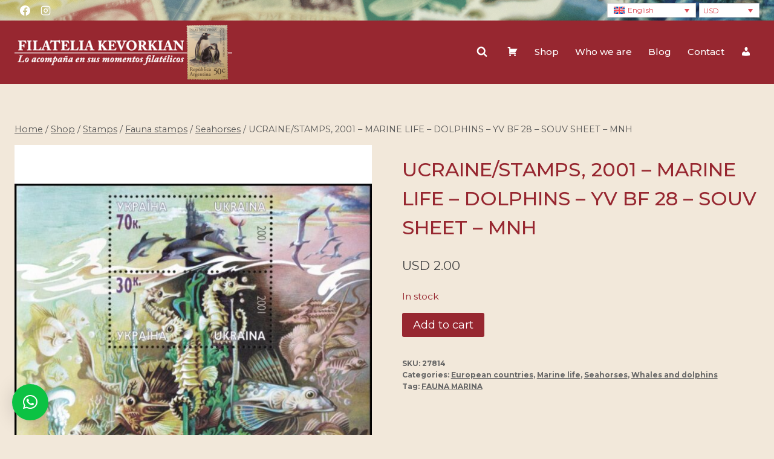

--- FILE ---
content_type: text/html; charset=UTF-8
request_url: https://filateliakevorkian.com/product/ucraine-stamps-2001-marine-life-dolphins-yv-bf-28-souv-sheet-mnh/?lang=en
body_size: 126552
content:
<!doctype html>
<html lang="en-US" prefix="og: https://ogp.me/ns#" class="no-js" itemtype="https://schema.org/IndividualProduct" itemscope>
<head>
	<meta charset="UTF-8">
	<meta name="viewport" content="width=device-width, initial-scale=1, minimum-scale=1">
	<link rel="alternate" hreflang="en" href="https://filateliakevorkian.com/product/ucraine-stamps-2001-marine-life-dolphins-yv-bf-28-souv-sheet-mnh/?lang=en" />
<link rel="alternate" hreflang="es" href="https://filateliakevorkian.com/producto/ucraniasellos-2001-funa-marina-delfines-yv-bf-28-bloque-nuevo/" />
<link rel="alternate" hreflang="x-default" href="https://filateliakevorkian.com/producto/ucraniasellos-2001-funa-marina-delfines-yv-bf-28-bloque-nuevo/" />

<!-- Search Engine Optimization by Rank Math - https://rankmath.com/ -->
<title>UCRAINE/STAMPS, 2001 - MARINE LIFE - DOLPHINS - YV BF 28 - SOUV SHEET - MNH - Filatelia Kevorkian</title>
<meta name="robots" content="index, follow, max-snippet:-1, max-video-preview:-1, max-image-preview:large"/>
<link rel="canonical" href="https://filateliakevorkian.com/product/ucraine-stamps-2001-marine-life-dolphins-yv-bf-28-souv-sheet-mnh/?lang=en" />
<meta property="og:locale" content="en_US" />
<meta property="og:type" content="product" />
<meta property="og:title" content="UCRAINE/STAMPS, 2001 - MARINE LIFE - DOLPHINS - YV BF 28 - SOUV SHEET - MNH - Filatelia Kevorkian" />
<meta property="og:url" content="https://filateliakevorkian.com/product/ucraine-stamps-2001-marine-life-dolphins-yv-bf-28-souv-sheet-mnh/?lang=en" />
<meta property="og:site_name" content="Filatelia Kevorkian" />
<meta property="og:updated_time" content="2021-10-08T02:59:46-03:00" />
<meta property="og:image" content="https://filateliakevorkian.com/wp-content/uploads/2021/01/15146-thickbox_default-UCRANIASELLOS-2001-FUNA-MARINA-DELFINES-YV-BF-28-BLOQUE-NUEVO.jpg" />
<meta property="og:image:secure_url" content="https://filateliakevorkian.com/wp-content/uploads/2021/01/15146-thickbox_default-UCRANIASELLOS-2001-FUNA-MARINA-DELFINES-YV-BF-28-BLOQUE-NUEVO.jpg" />
<meta property="og:image:width" content="800" />
<meta property="og:image:height" content="800" />
<meta property="og:image:alt" content="UCRAINE/STAMPS, 2001 &#8211; MARINE LIFE &#8211; DOLPHINS &#8211; YV BF 28 &#8211; SOUV SHEET &#8211; MNH" />
<meta property="og:image:type" content="image/jpeg" />
<meta property="product:price:amount" content="2" />
<meta property="product:price:currency" content="USD" />
<meta property="product:availability" content="instock" />
<meta name="twitter:card" content="summary_large_image" />
<meta name="twitter:title" content="UCRAINE/STAMPS, 2001 - MARINE LIFE - DOLPHINS - YV BF 28 - SOUV SHEET - MNH - Filatelia Kevorkian" />
<meta name="twitter:image" content="https://filateliakevorkian.com/wp-content/uploads/2021/01/15146-thickbox_default-UCRANIASELLOS-2001-FUNA-MARINA-DELFINES-YV-BF-28-BLOQUE-NUEVO.jpg" />
<script type="application/ld+json" class="rank-math-schema">{"@context":"https://schema.org","@graph":[{"@type":"Organization","@id":"https://filateliakevorkian.com/?lang=en#organization","name":"Filatelia Kevorkian","logo":{"@type":"ImageObject","@id":"https://filateliakevorkian.com/?lang=en#logo","url":"https://filateliakevorkian.com/wp-content/uploads/2024/09/logo-filatelia-kevorkian-150x120.png","contentUrl":"https://filateliakevorkian.com/wp-content/uploads/2024/09/logo-filatelia-kevorkian-150x120.png","caption":"Filatelia Kevorkian","inLanguage":"en-US"}},{"@type":"WebSite","@id":"https://filateliakevorkian.com/?lang=en#website","url":"https://filateliakevorkian.com/?lang=en","name":"Filatelia Kevorkian","publisher":{"@id":"https://filateliakevorkian.com/?lang=en#organization"},"inLanguage":"en-US"},{"@type":"ImageObject","@id":"https://filateliakevorkian.com/wp-content/uploads/2021/01/15146-thickbox_default-UCRANIASELLOS-2001-FUNA-MARINA-DELFINES-YV-BF-28-BLOQUE-NUEVO.jpg","url":"https://filateliakevorkian.com/wp-content/uploads/2021/01/15146-thickbox_default-UCRANIASELLOS-2001-FUNA-MARINA-DELFINES-YV-BF-28-BLOQUE-NUEVO.jpg","width":"800","height":"800","inLanguage":"en-US"},{"@type":"ItemPage","@id":"https://filateliakevorkian.com/product/ucraine-stamps-2001-marine-life-dolphins-yv-bf-28-souv-sheet-mnh/?lang=en#webpage","url":"https://filateliakevorkian.com/product/ucraine-stamps-2001-marine-life-dolphins-yv-bf-28-souv-sheet-mnh/?lang=en","name":"UCRAINE/STAMPS, 2001 - MARINE LIFE - DOLPHINS - YV BF 28 - SOUV SHEET - MNH - Filatelia Kevorkian","datePublished":"2021-01-07T13:49:32-03:00","dateModified":"2021-10-08T02:59:46-03:00","isPartOf":{"@id":"https://filateliakevorkian.com/?lang=en#website"},"primaryImageOfPage":{"@id":"https://filateliakevorkian.com/wp-content/uploads/2021/01/15146-thickbox_default-UCRANIASELLOS-2001-FUNA-MARINA-DELFINES-YV-BF-28-BLOQUE-NUEVO.jpg"},"inLanguage":"en-US"},{"@type":"Product","name":"UCRAINE/STAMPS, 2001 - MARINE LIFE - DOLPHINS - YV BF 28 - SOUV SHEET - MNH - Filatelia Kevorkian","sku":"27814","category":"Stamps &gt; European countries","mainEntityOfPage":{"@id":"https://filateliakevorkian.com/product/ucraine-stamps-2001-marine-life-dolphins-yv-bf-28-souv-sheet-mnh/?lang=en#webpage"},"weight":{"@type":"QuantitativeValue","unitCode":"GRM","value":"70"},"image":[{"@type":"ImageObject","url":"https://filateliakevorkian.com/wp-content/uploads/2021/01/15146-thickbox_default-UCRANIASELLOS-2001-FUNA-MARINA-DELFINES-YV-BF-28-BLOQUE-NUEVO.jpg","height":"800","width":"800"}],"offers":{"@type":"Offer","price":"2.00","priceCurrency":"USD","priceValidUntil":"2027-12-31","availability":"http://schema.org/InStock","itemCondition":"NewCondition","url":"https://filateliakevorkian.com/product/ucraine-stamps-2001-marine-life-dolphins-yv-bf-28-souv-sheet-mnh/?lang=en","seller":{"@type":"Organization","@id":"https://filateliakevorkian.com/?lang=en/","name":"Filatelia Kevorkian","url":"https://filateliakevorkian.com/?lang=en","logo":""}},"additionalProperty":[{"@type":"PropertyValue","name":"pa_condition"}],"@id":"https://filateliakevorkian.com/product/ucraine-stamps-2001-marine-life-dolphins-yv-bf-28-souv-sheet-mnh/?lang=en#richSnippet"}]}</script>
<!-- /Rank Math WordPress SEO plugin -->

<link rel='dns-prefetch' href='//js.hcaptcha.com' />
<link rel='dns-prefetch' href='//fonts.googleapis.com' />
<link rel="alternate" type="application/rss+xml" title="Filatelia Kevorkian &raquo; Feed" href="https://filateliakevorkian.com/feed/?lang=en" />
			<script>document.documentElement.classList.remove( 'no-js' );</script>
			<link rel="alternate" title="oEmbed (JSON)" type="application/json+oembed" href="https://filateliakevorkian.com/wp-json/oembed/1.0/embed?url=https%3A%2F%2Ffilateliakevorkian.com%2Fproduct%2Fucraine-stamps-2001-marine-life-dolphins-yv-bf-28-souv-sheet-mnh%2F%3Flang%3Den" />
<link rel="alternate" title="oEmbed (XML)" type="text/xml+oembed" href="https://filateliakevorkian.com/wp-json/oembed/1.0/embed?url=https%3A%2F%2Ffilateliakevorkian.com%2Fproduct%2Fucraine-stamps-2001-marine-life-dolphins-yv-bf-28-souv-sheet-mnh%2F%3Flang%3Den&#038;format=xml" />
<style id='wp-img-auto-sizes-contain-inline-css'>
img:is([sizes=auto i],[sizes^="auto," i]){contain-intrinsic-size:3000px 1500px}
/*# sourceURL=wp-img-auto-sizes-contain-inline-css */
</style>
<link rel='stylesheet' id='dashicons-css' href='https://filateliakevorkian.com/wp-includes/css/dashicons.min.css?ver=6.9' media='all' />
<link rel='stylesheet' id='menu-icons-extra-css' href='https://filateliakevorkian.com/wp-content/plugins/menu-icons/css/extra.min.css?ver=0.13.20' media='all' />
<style id='wp-emoji-styles-inline-css'>

	img.wp-smiley, img.emoji {
		display: inline !important;
		border: none !important;
		box-shadow: none !important;
		height: 1em !important;
		width: 1em !important;
		margin: 0 0.07em !important;
		vertical-align: -0.1em !important;
		background: none !important;
		padding: 0 !important;
	}
/*# sourceURL=wp-emoji-styles-inline-css */
</style>
<link rel='stylesheet' id='wp-block-library-css' href='https://filateliakevorkian.com/wp-includes/css/dist/block-library/style.min.css?ver=6.9' media='all' />
<style id='wp-block-paragraph-inline-css'>
.is-small-text{font-size:.875em}.is-regular-text{font-size:1em}.is-large-text{font-size:2.25em}.is-larger-text{font-size:3em}.has-drop-cap:not(:focus):first-letter{float:left;font-size:8.4em;font-style:normal;font-weight:100;line-height:.68;margin:.05em .1em 0 0;text-transform:uppercase}body.rtl .has-drop-cap:not(:focus):first-letter{float:none;margin-left:.1em}p.has-drop-cap.has-background{overflow:hidden}:root :where(p.has-background){padding:1.25em 2.375em}:where(p.has-text-color:not(.has-link-color)) a{color:inherit}p.has-text-align-left[style*="writing-mode:vertical-lr"],p.has-text-align-right[style*="writing-mode:vertical-rl"]{rotate:180deg}
/*# sourceURL=https://filateliakevorkian.com/wp-includes/blocks/paragraph/style.min.css */
</style>
<link rel='stylesheet' id='wc-blocks-style-css' href='https://filateliakevorkian.com/wp-content/plugins/woocommerce/assets/client/blocks/wc-blocks.css?ver=wc-10.4.3' media='all' />
<style id='global-styles-inline-css'>
:root{--wp--preset--aspect-ratio--square: 1;--wp--preset--aspect-ratio--4-3: 4/3;--wp--preset--aspect-ratio--3-4: 3/4;--wp--preset--aspect-ratio--3-2: 3/2;--wp--preset--aspect-ratio--2-3: 2/3;--wp--preset--aspect-ratio--16-9: 16/9;--wp--preset--aspect-ratio--9-16: 9/16;--wp--preset--color--black: #000000;--wp--preset--color--cyan-bluish-gray: #abb8c3;--wp--preset--color--white: #ffffff;--wp--preset--color--pale-pink: #f78da7;--wp--preset--color--vivid-red: #cf2e2e;--wp--preset--color--luminous-vivid-orange: #ff6900;--wp--preset--color--luminous-vivid-amber: #fcb900;--wp--preset--color--light-green-cyan: #7bdcb5;--wp--preset--color--vivid-green-cyan: #00d084;--wp--preset--color--pale-cyan-blue: #8ed1fc;--wp--preset--color--vivid-cyan-blue: #0693e3;--wp--preset--color--vivid-purple: #9b51e0;--wp--preset--color--theme-palette-1: var(--global-palette1);--wp--preset--color--theme-palette-2: var(--global-palette2);--wp--preset--color--theme-palette-3: var(--global-palette3);--wp--preset--color--theme-palette-4: var(--global-palette4);--wp--preset--color--theme-palette-5: var(--global-palette5);--wp--preset--color--theme-palette-6: var(--global-palette6);--wp--preset--color--theme-palette-7: var(--global-palette7);--wp--preset--color--theme-palette-8: var(--global-palette8);--wp--preset--color--theme-palette-9: var(--global-palette9);--wp--preset--color--theme-palette-10: var(--global-palette10);--wp--preset--color--theme-palette-11: var(--global-palette11);--wp--preset--color--theme-palette-12: var(--global-palette12);--wp--preset--color--theme-palette-13: var(--global-palette13);--wp--preset--color--theme-palette-14: var(--global-palette14);--wp--preset--color--theme-palette-15: var(--global-palette15);--wp--preset--gradient--vivid-cyan-blue-to-vivid-purple: linear-gradient(135deg,rgb(6,147,227) 0%,rgb(155,81,224) 100%);--wp--preset--gradient--light-green-cyan-to-vivid-green-cyan: linear-gradient(135deg,rgb(122,220,180) 0%,rgb(0,208,130) 100%);--wp--preset--gradient--luminous-vivid-amber-to-luminous-vivid-orange: linear-gradient(135deg,rgb(252,185,0) 0%,rgb(255,105,0) 100%);--wp--preset--gradient--luminous-vivid-orange-to-vivid-red: linear-gradient(135deg,rgb(255,105,0) 0%,rgb(207,46,46) 100%);--wp--preset--gradient--very-light-gray-to-cyan-bluish-gray: linear-gradient(135deg,rgb(238,238,238) 0%,rgb(169,184,195) 100%);--wp--preset--gradient--cool-to-warm-spectrum: linear-gradient(135deg,rgb(74,234,220) 0%,rgb(151,120,209) 20%,rgb(207,42,186) 40%,rgb(238,44,130) 60%,rgb(251,105,98) 80%,rgb(254,248,76) 100%);--wp--preset--gradient--blush-light-purple: linear-gradient(135deg,rgb(255,206,236) 0%,rgb(152,150,240) 100%);--wp--preset--gradient--blush-bordeaux: linear-gradient(135deg,rgb(254,205,165) 0%,rgb(254,45,45) 50%,rgb(107,0,62) 100%);--wp--preset--gradient--luminous-dusk: linear-gradient(135deg,rgb(255,203,112) 0%,rgb(199,81,192) 50%,rgb(65,88,208) 100%);--wp--preset--gradient--pale-ocean: linear-gradient(135deg,rgb(255,245,203) 0%,rgb(182,227,212) 50%,rgb(51,167,181) 100%);--wp--preset--gradient--electric-grass: linear-gradient(135deg,rgb(202,248,128) 0%,rgb(113,206,126) 100%);--wp--preset--gradient--midnight: linear-gradient(135deg,rgb(2,3,129) 0%,rgb(40,116,252) 100%);--wp--preset--font-size--small: var(--global-font-size-small);--wp--preset--font-size--medium: var(--global-font-size-medium);--wp--preset--font-size--large: var(--global-font-size-large);--wp--preset--font-size--x-large: 42px;--wp--preset--font-size--larger: var(--global-font-size-larger);--wp--preset--font-size--xxlarge: var(--global-font-size-xxlarge);--wp--preset--spacing--20: 0.44rem;--wp--preset--spacing--30: 0.67rem;--wp--preset--spacing--40: 1rem;--wp--preset--spacing--50: 1.5rem;--wp--preset--spacing--60: 2.25rem;--wp--preset--spacing--70: 3.38rem;--wp--preset--spacing--80: 5.06rem;--wp--preset--shadow--natural: 6px 6px 9px rgba(0, 0, 0, 0.2);--wp--preset--shadow--deep: 12px 12px 50px rgba(0, 0, 0, 0.4);--wp--preset--shadow--sharp: 6px 6px 0px rgba(0, 0, 0, 0.2);--wp--preset--shadow--outlined: 6px 6px 0px -3px rgb(255, 255, 255), 6px 6px rgb(0, 0, 0);--wp--preset--shadow--crisp: 6px 6px 0px rgb(0, 0, 0);}:where(.is-layout-flex){gap: 0.5em;}:where(.is-layout-grid){gap: 0.5em;}body .is-layout-flex{display: flex;}.is-layout-flex{flex-wrap: wrap;align-items: center;}.is-layout-flex > :is(*, div){margin: 0;}body .is-layout-grid{display: grid;}.is-layout-grid > :is(*, div){margin: 0;}:where(.wp-block-columns.is-layout-flex){gap: 2em;}:where(.wp-block-columns.is-layout-grid){gap: 2em;}:where(.wp-block-post-template.is-layout-flex){gap: 1.25em;}:where(.wp-block-post-template.is-layout-grid){gap: 1.25em;}.has-black-color{color: var(--wp--preset--color--black) !important;}.has-cyan-bluish-gray-color{color: var(--wp--preset--color--cyan-bluish-gray) !important;}.has-white-color{color: var(--wp--preset--color--white) !important;}.has-pale-pink-color{color: var(--wp--preset--color--pale-pink) !important;}.has-vivid-red-color{color: var(--wp--preset--color--vivid-red) !important;}.has-luminous-vivid-orange-color{color: var(--wp--preset--color--luminous-vivid-orange) !important;}.has-luminous-vivid-amber-color{color: var(--wp--preset--color--luminous-vivid-amber) !important;}.has-light-green-cyan-color{color: var(--wp--preset--color--light-green-cyan) !important;}.has-vivid-green-cyan-color{color: var(--wp--preset--color--vivid-green-cyan) !important;}.has-pale-cyan-blue-color{color: var(--wp--preset--color--pale-cyan-blue) !important;}.has-vivid-cyan-blue-color{color: var(--wp--preset--color--vivid-cyan-blue) !important;}.has-vivid-purple-color{color: var(--wp--preset--color--vivid-purple) !important;}.has-black-background-color{background-color: var(--wp--preset--color--black) !important;}.has-cyan-bluish-gray-background-color{background-color: var(--wp--preset--color--cyan-bluish-gray) !important;}.has-white-background-color{background-color: var(--wp--preset--color--white) !important;}.has-pale-pink-background-color{background-color: var(--wp--preset--color--pale-pink) !important;}.has-vivid-red-background-color{background-color: var(--wp--preset--color--vivid-red) !important;}.has-luminous-vivid-orange-background-color{background-color: var(--wp--preset--color--luminous-vivid-orange) !important;}.has-luminous-vivid-amber-background-color{background-color: var(--wp--preset--color--luminous-vivid-amber) !important;}.has-light-green-cyan-background-color{background-color: var(--wp--preset--color--light-green-cyan) !important;}.has-vivid-green-cyan-background-color{background-color: var(--wp--preset--color--vivid-green-cyan) !important;}.has-pale-cyan-blue-background-color{background-color: var(--wp--preset--color--pale-cyan-blue) !important;}.has-vivid-cyan-blue-background-color{background-color: var(--wp--preset--color--vivid-cyan-blue) !important;}.has-vivid-purple-background-color{background-color: var(--wp--preset--color--vivid-purple) !important;}.has-black-border-color{border-color: var(--wp--preset--color--black) !important;}.has-cyan-bluish-gray-border-color{border-color: var(--wp--preset--color--cyan-bluish-gray) !important;}.has-white-border-color{border-color: var(--wp--preset--color--white) !important;}.has-pale-pink-border-color{border-color: var(--wp--preset--color--pale-pink) !important;}.has-vivid-red-border-color{border-color: var(--wp--preset--color--vivid-red) !important;}.has-luminous-vivid-orange-border-color{border-color: var(--wp--preset--color--luminous-vivid-orange) !important;}.has-luminous-vivid-amber-border-color{border-color: var(--wp--preset--color--luminous-vivid-amber) !important;}.has-light-green-cyan-border-color{border-color: var(--wp--preset--color--light-green-cyan) !important;}.has-vivid-green-cyan-border-color{border-color: var(--wp--preset--color--vivid-green-cyan) !important;}.has-pale-cyan-blue-border-color{border-color: var(--wp--preset--color--pale-cyan-blue) !important;}.has-vivid-cyan-blue-border-color{border-color: var(--wp--preset--color--vivid-cyan-blue) !important;}.has-vivid-purple-border-color{border-color: var(--wp--preset--color--vivid-purple) !important;}.has-vivid-cyan-blue-to-vivid-purple-gradient-background{background: var(--wp--preset--gradient--vivid-cyan-blue-to-vivid-purple) !important;}.has-light-green-cyan-to-vivid-green-cyan-gradient-background{background: var(--wp--preset--gradient--light-green-cyan-to-vivid-green-cyan) !important;}.has-luminous-vivid-amber-to-luminous-vivid-orange-gradient-background{background: var(--wp--preset--gradient--luminous-vivid-amber-to-luminous-vivid-orange) !important;}.has-luminous-vivid-orange-to-vivid-red-gradient-background{background: var(--wp--preset--gradient--luminous-vivid-orange-to-vivid-red) !important;}.has-very-light-gray-to-cyan-bluish-gray-gradient-background{background: var(--wp--preset--gradient--very-light-gray-to-cyan-bluish-gray) !important;}.has-cool-to-warm-spectrum-gradient-background{background: var(--wp--preset--gradient--cool-to-warm-spectrum) !important;}.has-blush-light-purple-gradient-background{background: var(--wp--preset--gradient--blush-light-purple) !important;}.has-blush-bordeaux-gradient-background{background: var(--wp--preset--gradient--blush-bordeaux) !important;}.has-luminous-dusk-gradient-background{background: var(--wp--preset--gradient--luminous-dusk) !important;}.has-pale-ocean-gradient-background{background: var(--wp--preset--gradient--pale-ocean) !important;}.has-electric-grass-gradient-background{background: var(--wp--preset--gradient--electric-grass) !important;}.has-midnight-gradient-background{background: var(--wp--preset--gradient--midnight) !important;}.has-small-font-size{font-size: var(--wp--preset--font-size--small) !important;}.has-medium-font-size{font-size: var(--wp--preset--font-size--medium) !important;}.has-large-font-size{font-size: var(--wp--preset--font-size--large) !important;}.has-x-large-font-size{font-size: var(--wp--preset--font-size--x-large) !important;}
/*# sourceURL=global-styles-inline-css */
</style>

<style id='classic-theme-styles-inline-css'>
/*! This file is auto-generated */
.wp-block-button__link{color:#fff;background-color:#32373c;border-radius:9999px;box-shadow:none;text-decoration:none;padding:calc(.667em + 2px) calc(1.333em + 2px);font-size:1.125em}.wp-block-file__button{background:#32373c;color:#fff;text-decoration:none}
/*# sourceURL=/wp-includes/css/classic-themes.min.css */
</style>
<link rel='stylesheet' id='contact-form-7-css' href='https://filateliakevorkian.com/wp-content/plugins/contact-form-7/includes/css/styles.css?ver=6.1.4' media='all' />
<link rel='stylesheet' id='wcml-dropdown-0-css' href='//filateliakevorkian.com/wp-content/plugins/woocommerce-multilingual/templates/currency-switchers/legacy-dropdown/style.css?ver=5.5.3.1' media='all' />
<link rel='stylesheet' id='photoswipe-css' href='https://filateliakevorkian.com/wp-content/plugins/woocommerce/assets/css/photoswipe/photoswipe.min.css?ver=10.4.3' media='all' />
<link rel='stylesheet' id='photoswipe-default-skin-css' href='https://filateliakevorkian.com/wp-content/plugins/woocommerce/assets/css/photoswipe/default-skin/default-skin.min.css?ver=10.4.3' media='all' />
<style id='woocommerce-inline-inline-css'>
.woocommerce form .form-row .required { visibility: visible; }
/*# sourceURL=woocommerce-inline-inline-css */
</style>
<link rel='stylesheet' id='aws-style-css' href='https://filateliakevorkian.com/wp-content/plugins/advanced-woo-search/assets/css/common.min.css?ver=3.50' media='all' />
<link rel='stylesheet' id='wpml-legacy-dropdown-0-css' href='https://filateliakevorkian.com/wp-content/plugins/sitepress-multilingual-cms/templates/language-switchers/legacy-dropdown/style.min.css?ver=1' media='all' />
<link rel='stylesheet' id='ivory-search-styles-css' href='https://filateliakevorkian.com/wp-content/plugins/add-search-to-menu/public/css/ivory-search.min.css?ver=5.5.13' media='all' />
<link rel='stylesheet' id='kodewp_payment_qr-css' href='https://filateliakevorkian.com/wp-content/plugins/payment-qr-woo/assets/woopro-front.css?ver=6.9' media='all' />
<link rel='stylesheet' id='wpb_wmca_accordion_style-css' href='https://filateliakevorkian.com/wp-content/plugins/wpb-accordion-menu-or-category/assets/css/wpb_wmca_style.css?ver=1.0' media='all' />
<link rel='stylesheet' id='kadence-global-css' href='https://filateliakevorkian.com/wp-content/themes/kadence/assets/css/global.min.css?ver=1.4.2' media='all' />
<style id='kadence-global-inline-css'>
/* Kadence Base CSS */
:root{--global-palette1:#972730;--global-palette2:#c3363d;--global-palette3:#333333;--global-palette4:#444444;--global-palette5:#555555;--global-palette6:#666666;--global-palette7:#EDF2F7;--global-palette8:#F7FAFC;--global-palette9:#ffffff;--global-palette10:oklch(from var(--global-palette1) calc(l + 0.10 * (1 - l)) calc(c * 1.00) calc(h + 180) / 100%);--global-palette11:#13612e;--global-palette12:#1159af;--global-palette13:#b82105;--global-palette14:#f7630c;--global-palette15:#f5a524;--global-palette9rgb:255, 255, 255;--global-palette-highlight:var(--global-palette1);--global-palette-highlight-alt:var(--global-palette2);--global-palette-highlight-alt2:var(--global-palette9);--global-palette-btn-bg:var(--global-palette1);--global-palette-btn-bg-hover:var(--global-palette2);--global-palette-btn:var(--global-palette9);--global-palette-btn-hover:var(--global-palette9);--global-palette-btn-sec-bg:var(--global-palette7);--global-palette-btn-sec-bg-hover:var(--global-palette2);--global-palette-btn-sec:var(--global-palette3);--global-palette-btn-sec-hover:var(--global-palette9);--global-body-font-family:Montserrat, sans-serif;--global-heading-font-family:inherit;--global-primary-nav-font-family:inherit;--global-fallback-font:sans-serif;--global-display-fallback-font:sans-serif;--global-content-width:1290px;--global-content-wide-width:calc(1290px + 230px);--global-content-narrow-width:842px;--global-content-edge-padding:1.5rem;--global-content-boxed-padding:2rem;--global-calc-content-width:calc(1290px - var(--global-content-edge-padding) - var(--global-content-edge-padding) );--wp--style--global--content-size:var(--global-calc-content-width);}.wp-site-blocks{--global-vw:calc( 100vw - ( 0.5 * var(--scrollbar-offset)));}body{background-color:var(--global-palette8);background-image:url('https://nuevo.filateliaarguello.com/wp-content/uploads/2020/09/fondo.jpg');background-repeat:repeat;background-position:center;}body, input, select, optgroup, textarea{font-style:normal;font-weight:normal;font-size:17px;line-height:1.6;font-family:var(--global-body-font-family);color:var(--global-palette4);}.content-bg, body.content-style-unboxed .site{background:rgba(255,255,255,0);}h1,h2,h3,h4,h5,h6{font-family:var(--global-heading-font-family);}h1{font-style:normal;font-weight:500;font-size:32px;line-height:1.5;color:var(--global-palette1);}h2{font-style:normal;font-weight:500;font-size:28px;line-height:1.5;color:var(--global-palette1);}h3{font-style:normal;font-weight:500;font-size:24px;line-height:1.5;color:var(--global-palette1);}h4{font-style:normal;font-weight:500;font-size:22px;line-height:1.5;color:var(--global-palette4);}h5{font-style:normal;font-weight:500;font-size:20px;line-height:1.5;color:var(--global-palette4);}h6{font-style:normal;font-weight:500;font-size:18px;line-height:1.5;color:var(--global-palette5);}.entry-hero .kadence-breadcrumbs{max-width:1290px;}.site-container, .site-header-row-layout-contained, .site-footer-row-layout-contained, .entry-hero-layout-contained, .comments-area, .alignfull > .wp-block-cover__inner-container, .alignwide > .wp-block-cover__inner-container{max-width:var(--global-content-width);}.content-width-narrow .content-container.site-container, .content-width-narrow .hero-container.site-container{max-width:var(--global-content-narrow-width);}@media all and (min-width: 1520px){.wp-site-blocks .content-container  .alignwide{margin-left:-115px;margin-right:-115px;width:unset;max-width:unset;}}@media all and (min-width: 1102px){.content-width-narrow .wp-site-blocks .content-container .alignwide{margin-left:-130px;margin-right:-130px;width:unset;max-width:unset;}}.content-style-boxed .wp-site-blocks .entry-content .alignwide{margin-left:calc( -1 * var( --global-content-boxed-padding ) );margin-right:calc( -1 * var( --global-content-boxed-padding ) );}.content-area{margin-top:5rem;margin-bottom:5rem;}@media all and (max-width: 1024px){.content-area{margin-top:3rem;margin-bottom:3rem;}}@media all and (max-width: 767px){.content-area{margin-top:2rem;margin-bottom:2rem;}}@media all and (max-width: 1024px){:root{--global-content-boxed-padding:2rem;}}@media all and (max-width: 767px){:root{--global-content-boxed-padding:1.5rem;}}.entry-content-wrap{padding:2rem;}@media all and (max-width: 1024px){.entry-content-wrap{padding:2rem;}}@media all and (max-width: 767px){.entry-content-wrap{padding:1.5rem;}}.entry.single-entry{box-shadow:0px 15px 15px -10px rgba(0,0,0,0.05);}.entry.loop-entry{box-shadow:0px 15px 15px -10px rgba(0,0,0,0.05);}.loop-entry .entry-content-wrap{padding:2rem;}@media all and (max-width: 1024px){.loop-entry .entry-content-wrap{padding:2rem;}}@media all and (max-width: 767px){.loop-entry .entry-content-wrap{padding:1.5rem;}}.has-sidebar:not(.has-left-sidebar) .content-container{grid-template-columns:1fr 20%;}.has-sidebar.has-left-sidebar .content-container{grid-template-columns:20% 1fr;}button, .button, .wp-block-button__link, input[type="button"], input[type="reset"], input[type="submit"], .fl-button, .elementor-button-wrapper .elementor-button, .wc-block-components-checkout-place-order-button, .wc-block-cart__submit{box-shadow:0px 0px 0px -7px rgba(0,0,0,0);}button:hover, button:focus, button:active, .button:hover, .button:focus, .button:active, .wp-block-button__link:hover, .wp-block-button__link:focus, .wp-block-button__link:active, input[type="button"]:hover, input[type="button"]:focus, input[type="button"]:active, input[type="reset"]:hover, input[type="reset"]:focus, input[type="reset"]:active, input[type="submit"]:hover, input[type="submit"]:focus, input[type="submit"]:active, .elementor-button-wrapper .elementor-button:hover, .elementor-button-wrapper .elementor-button:focus, .elementor-button-wrapper .elementor-button:active, .wc-block-cart__submit:hover{box-shadow:0px 15px 25px -7px rgba(0,0,0,0.1);}.kb-button.kb-btn-global-outline.kb-btn-global-inherit{padding-top:calc(px - 2px);padding-right:calc(px - 2px);padding-bottom:calc(px - 2px);padding-left:calc(px - 2px);}@media all and (min-width: 1025px){.transparent-header .entry-hero .entry-hero-container-inner{padding-top:calc(0px + 100px);}}@media all and (max-width: 1024px){.mobile-transparent-header .entry-hero .entry-hero-container-inner{padding-top:calc(0px + 100px);}}@media all and (max-width: 767px){.mobile-transparent-header .entry-hero .entry-hero-container-inner{padding-top:calc(0px + 100px);}}#kt-scroll-up-reader, #kt-scroll-up{border-radius:5px 5px 5px 5px;background:rgba(51,51,51,0.8);bottom:30px;font-size:1.2em;padding:0.4em 0.4em 0.4em 0.4em;}#kt-scroll-up-reader.scroll-up-side-right, #kt-scroll-up.scroll-up-side-right{right:30px;}#kt-scroll-up-reader.scroll-up-side-left, #kt-scroll-up.scroll-up-side-left{left:30px;}
/* Kadence Header CSS */
@media all and (max-width: 1024px){.mobile-transparent-header #masthead{position:absolute;left:0px;right:0px;z-index:100;}.kadence-scrollbar-fixer.mobile-transparent-header #masthead{right:var(--scrollbar-offset,0);}.mobile-transparent-header #masthead, .mobile-transparent-header .site-top-header-wrap .site-header-row-container-inner, .mobile-transparent-header .site-main-header-wrap .site-header-row-container-inner, .mobile-transparent-header .site-bottom-header-wrap .site-header-row-container-inner{background:transparent;}.site-header-row-tablet-layout-fullwidth, .site-header-row-tablet-layout-standard{padding:0px;}}@media all and (min-width: 1025px){.transparent-header #masthead{position:absolute;left:0px;right:0px;z-index:100;}.transparent-header.kadence-scrollbar-fixer #masthead{right:var(--scrollbar-offset,0);}.transparent-header #masthead, .transparent-header .site-top-header-wrap .site-header-row-container-inner, .transparent-header .site-main-header-wrap .site-header-row-container-inner, .transparent-header .site-bottom-header-wrap .site-header-row-container-inner{background:transparent;}}.site-branding a.brand img{max-width:360px;}.site-branding a.brand img.svg-logo-image{width:360px;}@media all and (max-width: 767px){.site-branding a.brand img{max-width:300px;}.site-branding a.brand img.svg-logo-image{width:300px;}}.site-branding{padding:0px 0px 0px 0px;}#masthead, #masthead .kadence-sticky-header.item-is-fixed:not(.item-at-start):not(.site-header-row-container):not(.site-main-header-wrap), #masthead .kadence-sticky-header.item-is-fixed:not(.item-at-start) > .site-header-row-container-inner{background-color:#ffffff;background-image:url('http://fk.filateliaarguello.com/wp-content/uploads/2024/09/fondo.jpg');background-position:100% 0%;}.site-main-header-wrap .site-header-row-container-inner{background:var(--global-palette1);}.site-main-header-inner-wrap{min-height:100px;}.site-top-header-wrap .site-header-row-container-inner{background-color:rgba(0,0,0,0.3);background-image:url('https://filateliakevorkian.com/wp-content/uploads/2024/12/fondo.jpg');background-repeat:no-repeat;background-position:50% 50%;background-size:cover;}.site-top-header-inner-wrap{min-height:0px;}.header-navigation[class*="header-navigation-style-underline"] .header-menu-container.primary-menu-container>ul>li>a:after{width:calc( 100% - 1.8em);}.main-navigation .primary-menu-container > ul > li.menu-item > a{padding-left:calc(1.8em / 2);padding-right:calc(1.8em / 2);padding-top:0.6em;padding-bottom:0.6em;color:var(--global-palette9);}.main-navigation .primary-menu-container > ul > li.menu-item .dropdown-nav-special-toggle{right:calc(1.8em / 2);}.main-navigation .primary-menu-container > ul li.menu-item > a{font-style:normal;font-weight:500;font-size:15px;}.main-navigation .primary-menu-container > ul > li.menu-item > a:hover{color:var(--global-palette9);}.main-navigation .primary-menu-container > ul > li.menu-item.current-menu-item > a{color:var(--global-palette9);}.header-navigation .header-menu-container ul ul.sub-menu, .header-navigation .header-menu-container ul ul.submenu{background:var(--global-palette3);box-shadow:0px 2px 13px 0px rgba(0,0,0,0.1);}.header-navigation .header-menu-container ul ul li.menu-item, .header-menu-container ul.menu > li.kadence-menu-mega-enabled > ul > li.menu-item > a{border-bottom:1px solid rgba(255,255,255,0.1);border-radius:0px 0px 0px 0px;}.header-navigation .header-menu-container ul ul li.menu-item > a{width:200px;padding-top:1em;padding-bottom:1em;color:var(--global-palette8);font-size:12px;}.header-navigation .header-menu-container ul ul li.menu-item > a:hover{color:var(--global-palette9);background:var(--global-palette4);border-radius:0px 0px 0px 0px;}.header-navigation .header-menu-container ul ul li.menu-item.current-menu-item > a{color:var(--global-palette9);background:var(--global-palette4);border-radius:0px 0px 0px 0px;}.mobile-toggle-open-container .menu-toggle-open, .mobile-toggle-open-container .menu-toggle-open:focus{color:var(--global-palette9);padding:0.4em 0.6em 0.4em 0.6em;font-size:14px;}.mobile-toggle-open-container .menu-toggle-open.menu-toggle-style-bordered{border:1px solid currentColor;}.mobile-toggle-open-container .menu-toggle-open .menu-toggle-icon{font-size:20px;}.mobile-toggle-open-container .menu-toggle-open:hover, .mobile-toggle-open-container .menu-toggle-open:focus-visible{color:var(--global-palette9);}.mobile-navigation ul li{font-size:14px;}.mobile-navigation ul li a{padding-top:1em;padding-bottom:1em;}.mobile-navigation ul li > a, .mobile-navigation ul li.menu-item-has-children > .drawer-nav-drop-wrap{color:var(--global-palette8);}.mobile-navigation ul li.current-menu-item > a, .mobile-navigation ul li.current-menu-item.menu-item-has-children > .drawer-nav-drop-wrap{color:var(--global-palette-highlight);}.mobile-navigation ul li.menu-item-has-children .drawer-nav-drop-wrap, .mobile-navigation ul li:not(.menu-item-has-children) a{border-bottom:1px solid rgba(255,255,255,0.1);}.mobile-navigation:not(.drawer-navigation-parent-toggle-true) ul li.menu-item-has-children .drawer-nav-drop-wrap button{border-left:1px solid rgba(255,255,255,0.1);}#mobile-drawer .drawer-header .drawer-toggle{padding:0.6em 0.15em 0.6em 0.15em;font-size:24px;}.header-html{font-style:normal;font-weight:normal;font-size:12px;font-family:Montserrat, sans-serif;}.header-html a{color:#da4b54;}.header-social-wrap .header-social-inner-wrap{font-size:1em;gap:0.3em;}.header-social-wrap .header-social-inner-wrap .social-button{color:var(--global-palette9);border:2px none currentColor;border-radius:3px;}.header-social-wrap .header-social-inner-wrap .social-button:hover{color:var(--global-palette9);}.search-toggle-open-container .search-toggle-open{color:var(--global-palette9);}.search-toggle-open-container .search-toggle-open.search-toggle-style-bordered{border:1px solid currentColor;}.search-toggle-open-container .search-toggle-open .search-toggle-icon{font-size:1em;}.search-toggle-open-container .search-toggle-open:hover, .search-toggle-open-container .search-toggle-open:focus{color:var(--global-palette9);}#search-drawer .drawer-inner{background:rgba(9, 12, 16, 0.97);}.mobile-html{font-style:normal;font-weight:normal;font-size:12px;font-family:Montserrat, sans-serif;color:#da4b54;}
/* Kadence Footer CSS */
.site-middle-footer-wrap .site-footer-row-container-inner{background:var(--global-palette4);font-style:normal;font-size:15px;color:var(--global-palette9);}.site-footer .site-middle-footer-wrap a:where(:not(.button):not(.wp-block-button__link):not(.wp-element-button)){color:#d7676f;}.site-footer .site-middle-footer-wrap a:where(:not(.button):not(.wp-block-button__link):not(.wp-element-button)):hover{color:#d7676f;}.site-middle-footer-inner-wrap{padding-top:30px;padding-bottom:30px;grid-column-gap:30px;grid-row-gap:30px;}.site-middle-footer-inner-wrap .widget{margin-bottom:30px;}.site-middle-footer-inner-wrap .widget-area .widget-title{font-style:normal;font-size:16px;color:#d7676f;}.site-middle-footer-inner-wrap .site-footer-section:not(:last-child):after{right:calc(-30px / 2);}.site-bottom-footer-wrap .site-footer-row-container-inner{background:var(--global-palette4);font-style:normal;font-size:14px;color:var(--global-palette9);}.site-footer .site-bottom-footer-wrap a:where(:not(.button):not(.wp-block-button__link):not(.wp-element-button)){color:#d7676f;}.site-footer .site-bottom-footer-wrap a:where(:not(.button):not(.wp-block-button__link):not(.wp-element-button)):hover{color:#d7676f;}.site-bottom-footer-inner-wrap{padding-top:5px;padding-bottom:5px;grid-column-gap:30px;}.site-bottom-footer-inner-wrap .widget{margin-bottom:30px;}.site-bottom-footer-inner-wrap .site-footer-section:not(:last-child):after{right:calc(-30px / 2);}
/* Kadence Woo CSS */
.entry-hero.product-hero-section .entry-header{min-height:200px;}.product-title .single-category{font-weight:700;font-size:32px;line-height:1.5;color:var(--global-palette3);}.wp-site-blocks .product-hero-section .extra-title{font-weight:700;font-size:32px;line-height:1.5;}body.single-product{background:#f2e8da;}body.archive.tax-woo-product, body.post-type-archive-product{background:#f2e8da;}body.archive.tax-woo-product .content-bg, body.content-style-unboxed.archive.tax-woo-product .site, body.post-type-archive-product .content-bg, body.content-style-unboxed.archive.post-type-archive-product .site, body.content-style-unboxed.archive.tax-woo-product .content-bg.loop-entry .content-bg:not(.loop-entry), body.content-style-unboxed.post-type-archive-product .content-bg.loop-entry .content-bg:not(.loop-entry){background:#f2ede7;}.product-archive-hero-section .entry-hero-container-inner{background-image:url('https://filateliakevorkian.com/wp-content/uploads/2021/08/slide1.jpg');background-position:center;}.product-archive-hero-section .hero-section-overlay{background:rgba(0,0,0,0.3);}.wp-site-blocks .product-archive-title h1{color:var(--global-palette9);}.woocommerce ul.products.woo-archive-btn-button .product-action-wrap .button:not(.kb-button), .woocommerce ul.products li.woo-archive-btn-button .button:not(.kb-button), .wc-block-grid__product.woo-archive-btn-button .product-details .wc-block-grid__product-add-to-cart .wp-block-button__link{border:2px none transparent;box-shadow:0px 0px 0px 0px rgba(0,0,0,0.0);}.woocommerce ul.products.woo-archive-btn-button .product-action-wrap .button:not(.kb-button):hover, .woocommerce ul.products li.woo-archive-btn-button .button:not(.kb-button):hover, .wc-block-grid__product.woo-archive-btn-button .product-details .wc-block-grid__product-add-to-cart .wp-block-button__link:hover{box-shadow:0px 0px 0px 0px rgba(0,0,0,0);}
/*# sourceURL=kadence-global-inline-css */
</style>
<link rel='stylesheet' id='kadence-header-css' href='https://filateliakevorkian.com/wp-content/themes/kadence/assets/css/header.min.css?ver=1.4.2' media='all' />
<link rel='stylesheet' id='kadence-content-css' href='https://filateliakevorkian.com/wp-content/themes/kadence/assets/css/content.min.css?ver=1.4.2' media='all' />
<link rel='stylesheet' id='kadence-woocommerce-css' href='https://filateliakevorkian.com/wp-content/themes/kadence/assets/css/woocommerce.min.css?ver=1.4.2' media='all' />
<link rel='stylesheet' id='kadence-footer-css' href='https://filateliakevorkian.com/wp-content/themes/kadence/assets/css/footer.min.css?ver=1.4.2' media='all' />
<link rel='stylesheet' id='kadence-rankmath-css' href='https://filateliakevorkian.com/wp-content/themes/kadence/assets/css/rankmath.min.css?ver=1.4.2' media='all' />
<style id='kadence-blocks-global-variables-inline-css'>
:root {--global-kb-font-size-sm:clamp(0.8rem, 0.73rem + 0.217vw, 0.9rem);--global-kb-font-size-md:clamp(1.1rem, 0.995rem + 0.326vw, 1.25rem);--global-kb-font-size-lg:clamp(1.75rem, 1.576rem + 0.543vw, 2rem);--global-kb-font-size-xl:clamp(2.25rem, 1.728rem + 1.63vw, 3rem);--global-kb-font-size-xxl:clamp(2.5rem, 1.456rem + 3.26vw, 4rem);--global-kb-font-size-xxxl:clamp(2.75rem, 0.489rem + 7.065vw, 6rem);}
/*# sourceURL=kadence-blocks-global-variables-inline-css */
</style>
<link rel='stylesheet' id='kadence_slider_css-css' href='https://filateliakevorkian.com/wp-content/plugins/kadence-slider/css/ksp.css?ver=2.3.6' media='all' />
<link rel='stylesheet' id='redux-google-fonts-kadence_slider-css' href='https://fonts.googleapis.com/css?family=Montserrat%3A500%2C700%7CRoboto%3A700%7CNoto+Sans%3A700%7CRaleway%3A200&#038;ver=6.9' media='all' />
<script src="https://filateliakevorkian.com/wp-includes/js/jquery/jquery.min.js?ver=3.7.1" id="jquery-core-js"></script>
<script src="https://filateliakevorkian.com/wp-includes/js/jquery/jquery-migrate.min.js?ver=3.4.1" id="jquery-migrate-js"></script>
<script id="jquery-js-after">
					function optimocha_getCookie(name) {
						var v = document.cookie.match("(^|;) ?" + name + "=([^;]*)(;|$)");
						return v ? v[2] : null;
					}

					function optimocha_check_wc_cart_script() {
					var cart_src = "https://filateliakevorkian.com/wp-content/plugins/woocommerce/assets/js/frontend/cart-fragments.min.js";
					var script_id = "optimocha_loaded_wc_cart_fragments";

						if( document.getElementById(script_id) !== null ) {
							return false;
						}

						if( optimocha_getCookie("woocommerce_cart_hash") ) {
							var script = document.createElement("script");
							script.id = script_id;
							script.src = cart_src;
							script.async = true;
							document.head.appendChild(script);
						}
					}

					optimocha_check_wc_cart_script();
					document.addEventListener("click", function(){setTimeout(optimocha_check_wc_cart_script,1000);});
					
//# sourceURL=jquery-js-after
</script>
<script src="https://filateliakevorkian.com/wp-content/plugins/woocommerce/assets/js/jquery-blockui/jquery.blockUI.min.js?ver=2.7.0-wc.10.4.3" id="wc-jquery-blockui-js" defer data-wp-strategy="defer"></script>
<script id="wc-add-to-cart-js-extra">
var wc_add_to_cart_params = {"ajax_url":"/wp-admin/admin-ajax.php?lang=en","wc_ajax_url":"/?lang=en&wc-ajax=%%endpoint%%","i18n_view_cart":"View cart","cart_url":"https://filateliakevorkian.com/cart/?lang=en","is_cart":"","cart_redirect_after_add":"no"};
//# sourceURL=wc-add-to-cart-js-extra
</script>
<script src="https://filateliakevorkian.com/wp-content/plugins/woocommerce/assets/js/frontend/add-to-cart.min.js?ver=10.4.3" id="wc-add-to-cart-js" defer data-wp-strategy="defer"></script>
<script src="https://filateliakevorkian.com/wp-content/plugins/woocommerce/assets/js/flexslider/jquery.flexslider.min.js?ver=2.7.2-wc.10.4.3" id="wc-flexslider-js" defer data-wp-strategy="defer"></script>
<script src="https://filateliakevorkian.com/wp-content/plugins/woocommerce/assets/js/photoswipe/photoswipe.min.js?ver=4.1.1-wc.10.4.3" id="wc-photoswipe-js" defer data-wp-strategy="defer"></script>
<script src="https://filateliakevorkian.com/wp-content/plugins/woocommerce/assets/js/photoswipe/photoswipe-ui-default.min.js?ver=4.1.1-wc.10.4.3" id="wc-photoswipe-ui-default-js" defer data-wp-strategy="defer"></script>
<script id="wc-single-product-js-extra">
var wc_single_product_params = {"i18n_required_rating_text":"Please select a rating","i18n_rating_options":["1 of 5 stars","2 of 5 stars","3 of 5 stars","4 of 5 stars","5 of 5 stars"],"i18n_product_gallery_trigger_text":"View full-screen image gallery","review_rating_required":"yes","flexslider":{"rtl":false,"animation":"slide","smoothHeight":true,"directionNav":false,"controlNav":"thumbnails","slideshow":false,"animationSpeed":500,"animationLoop":false,"allowOneSlide":false},"zoom_enabled":"","zoom_options":[],"photoswipe_enabled":"1","photoswipe_options":{"shareEl":false,"closeOnScroll":false,"history":false,"hideAnimationDuration":0,"showAnimationDuration":0},"flexslider_enabled":"1"};
//# sourceURL=wc-single-product-js-extra
</script>
<script src="https://filateliakevorkian.com/wp-content/plugins/woocommerce/assets/js/frontend/single-product.min.js?ver=10.4.3" id="wc-single-product-js" defer data-wp-strategy="defer"></script>
<script src="https://filateliakevorkian.com/wp-content/plugins/woocommerce/assets/js/js-cookie/js.cookie.min.js?ver=2.1.4-wc.10.4.3" id="wc-js-cookie-js" defer data-wp-strategy="defer"></script>
<script id="woocommerce-js-extra">
var woocommerce_params = {"ajax_url":"/wp-admin/admin-ajax.php?lang=en","wc_ajax_url":"/?lang=en&wc-ajax=%%endpoint%%","i18n_password_show":"Show password","i18n_password_hide":"Hide password"};
//# sourceURL=woocommerce-js-extra
</script>
<script src="https://filateliakevorkian.com/wp-content/plugins/woocommerce/assets/js/frontend/woocommerce.min.js?ver=10.4.3" id="woocommerce-js" defer data-wp-strategy="defer"></script>
<script src="https://filateliakevorkian.com/wp-content/plugins/sitepress-multilingual-cms/templates/language-switchers/legacy-dropdown/script.min.js?ver=1" id="wpml-legacy-dropdown-0-js"></script>
<script id="kodewp_payment_qr-js-extra">
var kwajaxurl = {"ajaxurl":"https://filateliakevorkian.com/wp-admin/admin-ajax.php"};
var kwp_translate = {"kwp_pqr_btn_continue":"Continue","kwp_pqr_upload_images":"Please only upload images"};
//# sourceURL=kodewp_payment_qr-js-extra
</script>
<script src="https://filateliakevorkian.com/wp-content/plugins/payment-qr-woo/assets/woopro-front.js?ver=1.1" id="kodewp_payment_qr-js"></script>
<script src="https://filateliakevorkian.com/wp-content/plugins/wp-image-zoooom/assets/js/jquery.image_zoom.min.js?ver=1.60" id="image_zoooom-js" defer data-wp-strategy="defer" fetchpriority="low"></script>
<script id="image_zoooom-init-js-extra">
var IZ = {"options":{"lensShape":"round","zoomType":"lens","lensSize":200,"borderSize":1,"borderColour":"#ffffff","cursor":"default","lensFadeIn":500,"tint":"true","tintColour":"#ffffff","tintOpacity":0.1000000000000000055511151231257827021181583404541015625},"with_woocommerce":"1","exchange_thumbnails":"1","enable_mobile":"0","woo_categories":"0","woo_slider":"1","enable_surecart":"0"};
//# sourceURL=image_zoooom-init-js-extra
</script>
<script src="https://filateliakevorkian.com/wp-content/plugins/wp-image-zoooom/assets/js/image_zoom-init.js?ver=1.60" id="image_zoooom-init-js" defer data-wp-strategy="defer" fetchpriority="low"></script>
<link rel="https://api.w.org/" href="https://filateliakevorkian.com/wp-json/" /><link rel="alternate" title="JSON" type="application/json" href="https://filateliakevorkian.com/wp-json/wp/v2/product/25668" /><link rel="EditURI" type="application/rsd+xml" title="RSD" href="https://filateliakevorkian.com/xmlrpc.php?rsd" />
<meta name="generator" content="WordPress 6.9" />
<link rel='shortlink' href='https://filateliakevorkian.com/?p=25668&#038;lang=en' />
<meta name="generator" content="WPML ver:4.9.0 stt:1,2;" />
	<noscript><style>.woocommerce-product-gallery{ opacity: 1 !important; }</style></noscript>
	<link rel="preconnect" href="//code.tidio.co"><script id="google_gtagjs" src="https://www.googletagmanager.com/gtag/js?id=G-SLV96FGZ56" async></script>
<script id="google_gtagjs-inline">
window.dataLayer = window.dataLayer || [];function gtag(){dataLayer.push(arguments);}gtag('js', new Date());gtag('config', 'G-SLV96FGZ56', {} );
</script>
<style>img.zoooom,.zoooom img{padding:0!important;}</style><script></script><link rel='stylesheet' id='kadence-fonts-gfonts-css' href='https://fonts.googleapis.com/css?family=Montserrat:regular,500,700&#038;display=swap' media='all' />
		<style id="wp-custom-css">
			.header-html-inner {display: flex;}

.mobile-html-inner {display: flex; padding:5px}

.wcml-dropdown.product.wcml_currency_switcher {
	margin-left: 5px !important;
	width: 50%;
}
.woocommerce .wcml-dropdown.product {
    margin: 0}

.wpb_category_n_menu_accordion > ul > li > a, .wpb_category_n_menu_accordion ul > li li, .wpb_category_n_menu_accordion ul > li li a {
    background: transparent;
    color: #777777 !important;
}

.wpb_category_n_menu_accordion > ul > li > a:hover, .wpb_category_n_menu_accordion li > a:hover > span.wpb-submenu-indicator {
    background-color: transparent; 
    color: #da4b54 !important;
}

.wpb_category_n_menu_accordion > ul > li:not(:last-child) > a {
    border-bottom: none !important;
}

.sidebar .widget-inner li {
     border: none;
}

.wpb_category_n_menu_accordion > ul > li li:hover > a, .wpb_category_n_menu_accordion > ul > li li.current-cat > a, .wpb_category_n_menu_accordion li.wpb-submenu-indicator-minus > a {
    border: none;
}

.current-cat a {color: #da4b54 !important;}

li.cat-item.cat-item-3989 {display: none;}

.cat-item a {padding-top:6px !important;padding-bottom:6px !important;}

.wp-block-tag-cloud a {color:#444444}

.add_to_cart_button {padding:7px}

.product-details.content-bg.entry-content-wrap {background-color:#F2EDE7 !important}

p {text-align:justify}

@media (max-width: 600px) { 
.has-sidebar .content-container.site-container {
    display: flex;
flex-direction: column-reverse;
}
}

.mobile-drawer-content .search-toggle-icon {color:#ffffff;}

footer h3 {color:#d7676f}

aside .sidebar-inner-wrap {background-color:#DBC8AD;padding: 12px}
		</style>
		<style type="text/css" media="screen">.is-menu path.search-icon-path { fill: #ffffff;}body .popup-search-close:after, body .search-close:after { border-color: #ffffff;}body .popup-search-close:before, body .search-close:before { border-color: #ffffff;}</style>			<style type="text/css">
					</style>
		<link rel='stylesheet' id='qlwapp-frontend-css' href='https://filateliakevorkian.com/wp-content/plugins/wp-whatsapp-chat/build/frontend/css/style.css?ver=8.1.5' media='all' />
</head>

<body class="wp-singular product-template-default single single-product postid-25668 wp-custom-logo wp-embed-responsive wp-theme-kadence theme-kadence woocommerce woocommerce-page woocommerce-no-js kadence footer-on-bottom hide-focus-outline link-style-no-underline content-title-style-normal content-width-normal content-style-unboxed content-vertical-padding-show non-transparent-header mobile-non-transparent-header product-tab-style-normal product-variation-style-horizontal kadence-cart-button-normal">
<div id="wrapper" class="site wp-site-blocks">
			<a class="skip-link screen-reader-text scroll-ignore" href="#main">Skip to content</a>
		<header id="masthead" class="site-header" role="banner" itemtype="https://schema.org/WPHeader" itemscope>
	<div id="main-header" class="site-header-wrap">
		<div class="site-header-inner-wrap">
			<div class="site-header-upper-wrap">
				<div class="site-header-upper-inner-wrap">
					<div class="site-top-header-wrap site-header-row-container site-header-focus-item site-header-row-layout-standard" data-section="kadence_customizer_header_top">
	<div class="site-header-row-container-inner">
				<div class="site-container">
			<div class="site-top-header-inner-wrap site-header-row site-header-row-has-sides site-header-row-no-center">
									<div class="site-header-top-section-left site-header-section site-header-section-left">
						<div class="site-header-item site-header-focus-item" data-section="kadence_customizer_header_social">
	<div class="header-social-wrap"><div class="header-social-inner-wrap element-social-inner-wrap social-show-label-false social-style-outline"><a href="https://www.facebook.com/filateliakevorkian.ok" aria-label="Facebook" target="_blank" rel="noopener noreferrer"  class="social-button header-social-item social-link-facebook"><span class="kadence-svg-iconset"><svg class="kadence-svg-icon kadence-facebook-svg" fill="currentColor" version="1.1" xmlns="http://www.w3.org/2000/svg" width="32" height="32" viewBox="0 0 32 32"><title>Facebook</title><path d="M31.997 15.999c0-8.836-7.163-15.999-15.999-15.999s-15.999 7.163-15.999 15.999c0 7.985 5.851 14.604 13.499 15.804v-11.18h-4.062v-4.625h4.062v-3.525c0-4.010 2.389-6.225 6.043-6.225 1.75 0 3.581 0.313 3.581 0.313v3.937h-2.017c-1.987 0-2.607 1.233-2.607 2.498v3.001h4.437l-0.709 4.625h-3.728v11.18c7.649-1.2 13.499-7.819 13.499-15.804z"></path>
				</svg></span></a><a href="https://www.instagram.com/filateliakevorkian/" aria-label="Instagram" target="_blank" rel="noopener noreferrer"  class="social-button header-social-item social-link-instagram"><span class="kadence-svg-iconset"><svg class="kadence-svg-icon kadence-instagram-alt-svg" fill="currentColor" version="1.1" xmlns="http://www.w3.org/2000/svg" width="24" height="24" viewBox="0 0 24 24"><title>Instagram</title><path d="M7 1c-1.657 0-3.158 0.673-4.243 1.757s-1.757 2.586-1.757 4.243v10c0 1.657 0.673 3.158 1.757 4.243s2.586 1.757 4.243 1.757h10c1.657 0 3.158-0.673 4.243-1.757s1.757-2.586 1.757-4.243v-10c0-1.657-0.673-3.158-1.757-4.243s-2.586-1.757-4.243-1.757zM7 3h10c1.105 0 2.103 0.447 2.828 1.172s1.172 1.723 1.172 2.828v10c0 1.105-0.447 2.103-1.172 2.828s-1.723 1.172-2.828 1.172h-10c-1.105 0-2.103-0.447-2.828-1.172s-1.172-1.723-1.172-2.828v-10c0-1.105 0.447-2.103 1.172-2.828s1.723-1.172 2.828-1.172zM16.989 11.223c-0.15-0.972-0.571-1.857-1.194-2.567-0.754-0.861-1.804-1.465-3.009-1.644-0.464-0.074-0.97-0.077-1.477-0.002-1.366 0.202-2.521 0.941-3.282 1.967s-1.133 2.347-0.93 3.712 0.941 2.521 1.967 3.282 2.347 1.133 3.712 0.93 2.521-0.941 3.282-1.967 1.133-2.347 0.93-3.712zM15.011 11.517c0.122 0.82-0.1 1.609-0.558 2.227s-1.15 1.059-1.969 1.18-1.609-0.1-2.227-0.558-1.059-1.15-1.18-1.969 0.1-1.609 0.558-2.227 1.15-1.059 1.969-1.18c0.313-0.046 0.615-0.042 0.87-0.002 0.74 0.11 1.366 0.47 1.818 0.986 0.375 0.428 0.63 0.963 0.72 1.543zM17.5 7.5c0.552 0 1-0.448 1-1s-0.448-1-1-1-1 0.448-1 1 0.448 1 1 1z"></path>
				</svg></span></a></div></div></div><!-- data-section="header_social" -->
					</div>
																	<div class="site-header-top-section-right site-header-section site-header-section-right">
						<div class="site-header-item site-header-focus-item" data-section="kadence_customizer_header_html">
	<div class="header-html inner-link-style-plain"><div class="header-html-inner">
<div
	 class="wpml-ls-sidebars- wpml-ls wpml-ls-legacy-dropdown js-wpml-ls-legacy-dropdown">
	<ul role="menu">

		<li role="none" tabindex="0" class="wpml-ls-slot- wpml-ls-item wpml-ls-item-en wpml-ls-current-language wpml-ls-first-item wpml-ls-item-legacy-dropdown">
			<a href="#" class="js-wpml-ls-item-toggle wpml-ls-item-toggle" role="menuitem" title="Switch to English">
                                                    <img
            class="wpml-ls-flag"
            src="https://filateliakevorkian.com/wp-content/plugins/sitepress-multilingual-cms/res/flags/en.svg"
            alt=""
            loading="lazy"
            width=18
            height=12
    /><span class="wpml-ls-native" role="menuitem">English</span></a>

			<ul class="wpml-ls-sub-menu" role="menu">
				
					<li class="wpml-ls-slot- wpml-ls-item wpml-ls-item-es wpml-ls-last-item" role="none">
						<a href="https://filateliakevorkian.com/producto/ucraniasellos-2001-funa-marina-delfines-yv-bf-28-bloque-nuevo/" class="wpml-ls-link" role="menuitem" aria-label="Switch to Español" title="Switch to Español">
                                                                <img
            class="wpml-ls-flag"
            src="https://filateliakevorkian.com/wp-content/plugins/sitepress-multilingual-cms/res/flags/es.svg"
            alt=""
            loading="lazy"
            width=18
            height=12
    /><span class="wpml-ls-native" lang="es">Español</span></a>
					</li>

							</ul>

		</li>

	</ul>
</div>
 <div class="wcml-dropdown product wcml_currency_switcher">
	<ul>
		<li class="wcml-cs-active-currency">
			<a class="wcml-cs-item-toggle">USD</a>
			<ul class="wcml-cs-submenu">
																								<li>
							<a rel="EUR">EUR</a>
						</li>
												</ul>
		</li>
	</ul>
</div></div></div></div><!-- data-section="header_html" -->
					</div>
							</div>
		</div>
	</div>
</div>
<div class="site-main-header-wrap site-header-row-container site-header-focus-item site-header-row-layout-standard" data-section="kadence_customizer_header_main">
	<div class="site-header-row-container-inner">
				<div class="site-container">
			<div class="site-main-header-inner-wrap site-header-row site-header-row-has-sides site-header-row-no-center">
									<div class="site-header-main-section-left site-header-section site-header-section-left">
						<div class="site-header-item site-header-focus-item" data-section="title_tagline">
	<div class="site-branding branding-layout-standard site-brand-logo-only"><a class="brand has-logo-image" href="https://filateliakevorkian.com/?lang=en" rel="home"><img width="413" height="120" src="https://filateliakevorkian.com/wp-content/uploads/2024/09/logo-filatelia-kevorkian.png" class="custom-logo" alt="Filatelia Kevorkian" decoding="async" srcset="https://filateliakevorkian.com/wp-content/uploads/2024/09/logo-filatelia-kevorkian.png 413w, https://filateliakevorkian.com/wp-content/uploads/2024/09/logo-filatelia-kevorkian-300x87.png 300w" sizes="(max-width: 413px) 100vw, 413px" /></a></div></div><!-- data-section="title_tagline" -->
					</div>
																	<div class="site-header-main-section-right site-header-section site-header-section-right">
						<div class="site-header-item site-header-focus-item" data-section="kadence_customizer_header_search">
		<div class="search-toggle-open-container">
						<button class="search-toggle-open drawer-toggle search-toggle-style-default" aria-label="View Search Form" aria-haspopup="dialog" aria-controls="search-drawer" data-toggle-target="#search-drawer" data-toggle-body-class="showing-popup-drawer-from-full" aria-expanded="false" data-set-focus="#search-drawer .search-field"
					>
						<span class="search-toggle-icon"><span class="kadence-svg-iconset"><svg aria-hidden="true" class="kadence-svg-icon kadence-search-svg" fill="currentColor" version="1.1" xmlns="http://www.w3.org/2000/svg" width="26" height="28" viewBox="0 0 26 28"><title>Search</title><path d="M18 13c0-3.859-3.141-7-7-7s-7 3.141-7 7 3.141 7 7 7 7-3.141 7-7zM26 26c0 1.094-0.906 2-2 2-0.531 0-1.047-0.219-1.406-0.594l-5.359-5.344c-1.828 1.266-4.016 1.937-6.234 1.937-6.078 0-11-4.922-11-11s4.922-11 11-11 11 4.922 11 11c0 2.219-0.672 4.406-1.937 6.234l5.359 5.359c0.359 0.359 0.578 0.875 0.578 1.406z"></path>
				</svg></span></span>
		</button>
	</div>
	</div><!-- data-section="header_search" -->
<div class="site-header-item site-header-focus-item site-header-item-main-navigation header-navigation-layout-stretch-false header-navigation-layout-fill-stretch-false" data-section="kadence_customizer_primary_navigation">
		<nav id="site-navigation" class="main-navigation header-navigation hover-to-open nav--toggle-sub header-navigation-style-standard header-navigation-dropdown-animation-none" role="navigation" aria-label="Primary">
			<div class="primary-menu-container header-menu-container">
	<ul id="primary-menu" class="menu"><li id="menu-item-31944" class="menu-item menu-item-type-post_type menu-item-object-page menu-item-31944"><a href="https://filateliakevorkian.com/cart/?lang=en"><i class="_mi dashicons dashicons-cart" aria-hidden="true"></i><span class="visuallyhidden">Cart</span></a></li>
<li id="menu-item-31946" class="menu-item menu-item-type-post_type menu-item-object-page current_page_parent menu-item-31946"><a href="https://filateliakevorkian.com/shop/?lang=en">Shop</a></li>
<li id="menu-item-31945" class="menu-item menu-item-type-post_type menu-item-object-page menu-item-31945"><a href="https://filateliakevorkian.com/who-we-are/?lang=en">Who we are</a></li>
<li id="menu-item-31980" class="menu-item menu-item-type-taxonomy menu-item-object-category menu-item-31980"><a href="https://filateliakevorkian.com/category/blog-en/?lang=en">Blog</a></li>
<li id="menu-item-31947" class="menu-item menu-item-type-post_type menu-item-object-page menu-item-31947"><a href="https://filateliakevorkian.com/contact/?lang=en">Contact</a></li>
<li id="menu-item-54214" class="menu-item menu-item-type-post_type menu-item-object-page menu-item-54214"><a href="https://filateliakevorkian.com/my-account/?lang=en"><i class="_mi dashicons dashicons-admin-users" aria-hidden="true"></i><span class="visuallyhidden">My Account</span></a></li>
</ul>		</div>
	</nav><!-- #site-navigation -->
	</div><!-- data-section="primary_navigation" -->
					</div>
							</div>
		</div>
	</div>
</div>
				</div>
			</div>
					</div>
	</div>
	
<div id="mobile-header" class="site-mobile-header-wrap">
	<div class="site-header-inner-wrap">
		<div class="site-header-upper-wrap">
			<div class="site-header-upper-inner-wrap">
			<div class="site-top-header-wrap site-header-focus-item site-header-row-layout-standard site-header-row-tablet-layout-default site-header-row-mobile-layout-default ">
	<div class="site-header-row-container-inner">
		<div class="site-container">
			<div class="site-top-header-inner-wrap site-header-row site-header-row-has-sides site-header-row-no-center">
									<div class="site-header-top-section-left site-header-section site-header-section-left">
											</div>
																	<div class="site-header-top-section-right site-header-section site-header-section-right">
						<div class="site-header-item site-header-focus-item" data-section="kadence_customizer_mobile_html">
	<div class="mobile-html inner-link-style-plain"><div class="mobile-html-inner">
<div
	 class="wpml-ls-sidebars- wpml-ls wpml-ls-legacy-dropdown js-wpml-ls-legacy-dropdown">
	<ul role="menu">

		<li role="none" tabindex="0" class="wpml-ls-slot- wpml-ls-item wpml-ls-item-en wpml-ls-current-language wpml-ls-first-item wpml-ls-item-legacy-dropdown">
			<a href="#" class="js-wpml-ls-item-toggle wpml-ls-item-toggle" role="menuitem" title="Switch to English">
                                                    <img
            class="wpml-ls-flag"
            src="https://filateliakevorkian.com/wp-content/plugins/sitepress-multilingual-cms/res/flags/en.svg"
            alt=""
            loading="lazy"
            width=18
            height=12
    /><span class="wpml-ls-native" role="menuitem">English</span></a>

			<ul class="wpml-ls-sub-menu" role="menu">
				
					<li class="wpml-ls-slot- wpml-ls-item wpml-ls-item-es wpml-ls-last-item" role="none">
						<a href="https://filateliakevorkian.com/producto/ucraniasellos-2001-funa-marina-delfines-yv-bf-28-bloque-nuevo/" class="wpml-ls-link" role="menuitem" aria-label="Switch to Español" title="Switch to Español">
                                                                <img
            class="wpml-ls-flag"
            src="https://filateliakevorkian.com/wp-content/plugins/sitepress-multilingual-cms/res/flags/es.svg"
            alt=""
            loading="lazy"
            width=18
            height=12
    /><span class="wpml-ls-native" lang="es">Español</span></a>
					</li>

							</ul>

		</li>

	</ul>
</div>
 <div class="wcml-dropdown product wcml_currency_switcher">
	<ul>
		<li class="wcml-cs-active-currency">
			<a class="wcml-cs-item-toggle">USD</a>
			<ul class="wcml-cs-submenu">
																								<li>
							<a rel="EUR">EUR</a>
						</li>
												</ul>
		</li>
	</ul>
</div></div></div></div><!-- data-section="mobile_html" -->
					</div>
							</div>
		</div>
	</div>
</div>
<div class="site-main-header-wrap site-header-focus-item site-header-row-layout-standard site-header-row-tablet-layout-default site-header-row-mobile-layout-default ">
	<div class="site-header-row-container-inner">
		<div class="site-container">
			<div class="site-main-header-inner-wrap site-header-row site-header-row-has-sides site-header-row-no-center">
									<div class="site-header-main-section-left site-header-section site-header-section-left">
						<div class="site-header-item site-header-focus-item" data-section="title_tagline">
	<div class="site-branding mobile-site-branding branding-layout-standard branding-tablet-layout-inherit site-brand-logo-only branding-mobile-layout-inherit"><a class="brand has-logo-image" href="https://filateliakevorkian.com/?lang=en" rel="home"><img width="413" height="120" src="https://filateliakevorkian.com/wp-content/uploads/2024/09/logo-filatelia-kevorkian.png" class="custom-logo" alt="Filatelia Kevorkian" decoding="async" srcset="https://filateliakevorkian.com/wp-content/uploads/2024/09/logo-filatelia-kevorkian.png 413w, https://filateliakevorkian.com/wp-content/uploads/2024/09/logo-filatelia-kevorkian-300x87.png 300w" sizes="(max-width: 413px) 100vw, 413px" /></a></div></div><!-- data-section="title_tagline" -->
					</div>
																	<div class="site-header-main-section-right site-header-section site-header-section-right">
						<div class="site-header-item site-header-focus-item site-header-item-navgation-popup-toggle" data-section="kadence_customizer_mobile_trigger">
		<div class="mobile-toggle-open-container">
						<button id="mobile-toggle" class="menu-toggle-open drawer-toggle menu-toggle-style-default" aria-label="Open menu" data-toggle-target="#mobile-drawer" data-toggle-body-class="showing-popup-drawer-from-right" aria-expanded="false" data-set-focus=".menu-toggle-close"
					>
						<span class="menu-toggle-icon"><span class="kadence-svg-iconset"><svg class="kadence-svg-icon kadence-menu2-svg" fill="currentColor" version="1.1" xmlns="http://www.w3.org/2000/svg" width="24" height="28" viewBox="0 0 24 28"><title>Toggle Menu</title><path d="M24 21v2c0 0.547-0.453 1-1 1h-22c-0.547 0-1-0.453-1-1v-2c0-0.547 0.453-1 1-1h22c0.547 0 1 0.453 1 1zM24 13v2c0 0.547-0.453 1-1 1h-22c-0.547 0-1-0.453-1-1v-2c0-0.547 0.453-1 1-1h22c0.547 0 1 0.453 1 1zM24 5v2c0 0.547-0.453 1-1 1h-22c-0.547 0-1-0.453-1-1v-2c0-0.547 0.453-1 1-1h22c0.547 0 1 0.453 1 1z"></path>
				</svg></span></span>
		</button>
	</div>
	</div><!-- data-section="mobile_trigger" -->
					</div>
							</div>
		</div>
	</div>
</div>
			</div>
		</div>
			</div>
</div>
</header><!-- #masthead -->

	<main id="inner-wrap" class="wrap kt-clear" role="main">
		
	<div id="primary" class="content-area"><div class="content-container site-container"><main id="main" class="site-main" role="main">
					
			<div class="woocommerce-notices-wrapper"></div><div class="product-title product-above"><nav id="kadence-breadcrumbs" aria-label="Breadcrumbs"  class="kadence-breadcrumbs"><div class="kadence-breadcrumb-container"><span><a href="https://filateliakevorkian.com/?lang=en" itemprop="url" class="kadence-bc-home" ><span>Home</span></a></span> <span class="bc-delimiter">/</span> <span><a href="https://filateliakevorkian.com/shop/?lang=en" itemprop="url" ><span>Shop</span></a></span> <span class="bc-delimiter">/</span> <span><a href="https://filateliakevorkian.com/product-category/stamps/?lang=en" itemprop="url" ><span>Stamps</span></a></span> <span class="bc-delimiter">/</span> <span><a href="https://filateliakevorkian.com/product-category/stamps/fauna-stamps/?lang=en" itemprop="url" ><span>Fauna stamps</span></a></span> <span class="bc-delimiter">/</span> <span><a href="https://filateliakevorkian.com/product-category/stamps/fauna-stamps/seahorses/?lang=en" itemprop="url" ><span>Seahorses</span></a></span> <span class="bc-delimiter">/</span> <span class="kadence-bread-current">UCRAINE/STAMPS, 2001 &#8211; MARINE LIFE &#8211; DOLPHINS &#8211; YV BF 28 &#8211; SOUV SHEET &#8211; MNH</span></div></nav></div><div id="product-25668" class="entry content-bg entry-content-wrap product type-product post-25668 status-publish first instock product_cat-european-countries product_cat-marine-life product_cat-seahorses product_cat-whales-and-dolphins product_tag-fauna-marina-en-2 has-post-thumbnail shipping-taxable purchasable product-type-simple">

	<div class="woocommerce-product-gallery woocommerce-product-gallery--with-images woocommerce-product-gallery--columns-4 images" data-columns="4" style="opacity: 0; transition: opacity .25s ease-in-out;">
	<div class="woocommerce-product-gallery__wrapper">
		<div data-thumb="https://filateliakevorkian.com/wp-content/uploads/2021/01/15146-thickbox_default-UCRANIASELLOS-2001-FUNA-MARINA-DELFINES-YV-BF-28-BLOQUE-NUEVO-100x100.jpg" data-thumb-alt="UCRAINE/STAMPS, 2001 - MARINE LIFE - DOLPHINS - YV BF 28 - SOUV SHEET - MNH" data-thumb-srcset="https://filateliakevorkian.com/wp-content/uploads/2021/01/15146-thickbox_default-UCRANIASELLOS-2001-FUNA-MARINA-DELFINES-YV-BF-28-BLOQUE-NUEVO-100x100.jpg 100w, https://filateliakevorkian.com/wp-content/uploads/2021/01/15146-thickbox_default-UCRANIASELLOS-2001-FUNA-MARINA-DELFINES-YV-BF-28-BLOQUE-NUEVO-300x300.jpg 300w, https://filateliakevorkian.com/wp-content/uploads/2021/01/15146-thickbox_default-UCRANIASELLOS-2001-FUNA-MARINA-DELFINES-YV-BF-28-BLOQUE-NUEVO-150x150.jpg 150w, https://filateliakevorkian.com/wp-content/uploads/2021/01/15146-thickbox_default-UCRANIASELLOS-2001-FUNA-MARINA-DELFINES-YV-BF-28-BLOQUE-NUEVO-768x768.jpg 768w, https://filateliakevorkian.com/wp-content/uploads/2021/01/15146-thickbox_default-UCRANIASELLOS-2001-FUNA-MARINA-DELFINES-YV-BF-28-BLOQUE-NUEVO-600x600.jpg 600w, https://filateliakevorkian.com/wp-content/uploads/2021/01/15146-thickbox_default-UCRANIASELLOS-2001-FUNA-MARINA-DELFINES-YV-BF-28-BLOQUE-NUEVO-520x520.jpg 520w, https://filateliakevorkian.com/wp-content/uploads/2021/01/15146-thickbox_default-UCRANIASELLOS-2001-FUNA-MARINA-DELFINES-YV-BF-28-BLOQUE-NUEVO-260x260.jpg 260w, https://filateliakevorkian.com/wp-content/uploads/2021/01/15146-thickbox_default-UCRANIASELLOS-2001-FUNA-MARINA-DELFINES-YV-BF-28-BLOQUE-NUEVO.jpg 800w"  data-thumb-sizes="(max-width: 100px) 100vw, 100px" class="attachment-shop_thumbnail woocommerce-product-gallery__image"><a href="https://filateliakevorkian.com/wp-content/uploads/2021/01/15146-thickbox_default-UCRANIASELLOS-2001-FUNA-MARINA-DELFINES-YV-BF-28-BLOQUE-NUEVO.jpg"><img width="600" height="600" src="https://filateliakevorkian.com/wp-content/uploads/2021/01/15146-thickbox_default-UCRANIASELLOS-2001-FUNA-MARINA-DELFINES-YV-BF-28-BLOQUE-NUEVO-600x600.jpg" class="attachment-shop_thumbnail wp-post-image" alt="UCRAINE/STAMPS, 2001 - MARINE LIFE - DOLPHINS - YV BF 28 - SOUV SHEET - MNH" data-caption="" data-src="https://filateliakevorkian.com/wp-content/uploads/2021/01/15146-thickbox_default-UCRANIASELLOS-2001-FUNA-MARINA-DELFINES-YV-BF-28-BLOQUE-NUEVO.jpg" data-large_image="https://filateliakevorkian.com/wp-content/uploads/2021/01/15146-thickbox_default-UCRANIASELLOS-2001-FUNA-MARINA-DELFINES-YV-BF-28-BLOQUE-NUEVO.jpg" data-large_image_width="800" data-large_image_height="800" decoding="async" fetchpriority="high" srcset="https://filateliakevorkian.com/wp-content/uploads/2021/01/15146-thickbox_default-UCRANIASELLOS-2001-FUNA-MARINA-DELFINES-YV-BF-28-BLOQUE-NUEVO-600x600.jpg 600w, https://filateliakevorkian.com/wp-content/uploads/2021/01/15146-thickbox_default-UCRANIASELLOS-2001-FUNA-MARINA-DELFINES-YV-BF-28-BLOQUE-NUEVO-300x300.jpg 300w, https://filateliakevorkian.com/wp-content/uploads/2021/01/15146-thickbox_default-UCRANIASELLOS-2001-FUNA-MARINA-DELFINES-YV-BF-28-BLOQUE-NUEVO-150x150.jpg 150w, https://filateliakevorkian.com/wp-content/uploads/2021/01/15146-thickbox_default-UCRANIASELLOS-2001-FUNA-MARINA-DELFINES-YV-BF-28-BLOQUE-NUEVO-768x768.jpg 768w, https://filateliakevorkian.com/wp-content/uploads/2021/01/15146-thickbox_default-UCRANIASELLOS-2001-FUNA-MARINA-DELFINES-YV-BF-28-BLOQUE-NUEVO-100x100.jpg 100w, https://filateliakevorkian.com/wp-content/uploads/2021/01/15146-thickbox_default-UCRANIASELLOS-2001-FUNA-MARINA-DELFINES-YV-BF-28-BLOQUE-NUEVO-520x520.jpg 520w, https://filateliakevorkian.com/wp-content/uploads/2021/01/15146-thickbox_default-UCRANIASELLOS-2001-FUNA-MARINA-DELFINES-YV-BF-28-BLOQUE-NUEVO-260x260.jpg 260w, https://filateliakevorkian.com/wp-content/uploads/2021/01/15146-thickbox_default-UCRANIASELLOS-2001-FUNA-MARINA-DELFINES-YV-BF-28-BLOQUE-NUEVO.jpg 800w" sizes="(max-width: 600px) 100vw, 600px" /></a></div>	</div>
</div>

	<div class="summary entry-summary">
		<h1 class="product_title entry-title">UCRAINE/STAMPS, 2001 &#8211; MARINE LIFE &#8211; DOLPHINS &#8211; YV BF 28 &#8211; SOUV SHEET &#8211; MNH</h1><p class="price"><span class="woocommerce-Price-amount amount"><bdi><span class="woocommerce-Price-currencySymbol">USD</span>&nbsp;2.00</bdi></span></p>
<p class="stock in-stock">In stock</p>

	
	<form class="cart" action="https://filateliakevorkian.com/product/ucraine-stamps-2001-marine-life-dolphins-yv-bf-28-souv-sheet-mnh/?lang=en" method="post" enctype='multipart/form-data'>
		
		<div class="quantity">
		<label class="screen-reader-text" for="quantity_6970228f77ce9">UCRAINE/STAMPS, 2001 - MARINE LIFE - DOLPHINS - YV BF 28 - SOUV SHEET - MNH quantity</label>
	<input
		type="hidden"
				id="quantity_6970228f77ce9"
		class="input-text qty text"
		name="quantity"
		value="1"
		aria-label="Product quantity"
				min="1"
					max="1"
							step="1"
			placeholder=""
			inputmode="numeric"
			autocomplete="off"
			/>
	</div>

		<button type="submit" name="add-to-cart" value="25668" class="single_add_to_cart_button button alt">Add to cart</button>

			</form>

	
<div class="product_meta">

	
	
		<span class="sku_wrapper">SKU: <span class="sku">27814</span></span>

	
	<span class="posted_in">Categories: <a href="https://filateliakevorkian.com/product-category/stamps/european-countries/?lang=en" rel="tag">European countries</a>, <a href="https://filateliakevorkian.com/product-category/stamps/fauna-stamps/marine-life/?lang=en" rel="tag">Marine life</a>, <a href="https://filateliakevorkian.com/product-category/stamps/fauna-stamps/seahorses/?lang=en" rel="tag">Seahorses</a>, <a href="https://filateliakevorkian.com/product-category/stamps/fauna-stamps/whales-and-dolphins/?lang=en" rel="tag">Whales and dolphins</a></span>
	<span class="tagged_as">Tag: <a href="https://filateliakevorkian.com/product-tag/fauna-marina-en-2/?lang=en" rel="tag">FAUNA MARINA</a></span>
	
</div>
	</div>

	
	<div class="woocommerce-tabs wc-tabs-wrapper">
		<ul class="tabs wc-tabs" role="tablist">
							<li role="presentation" class="additional_information_tab" id="tab-title-additional_information">
					<a href="#tab-additional_information" role="tab" aria-controls="tab-additional_information">
						Additional information					</a>
				</li>
					</ul>
					<div class="woocommerce-Tabs-panel woocommerce-Tabs-panel--additional_information panel entry-content wc-tab" id="tab-additional_information" role="tabpanel" aria-labelledby="tab-title-additional_information">
				
	<h2>Additional information</h2>

<table class="woocommerce-product-attributes shop_attributes" aria-label="Product Details">
			<tr class="woocommerce-product-attributes-item woocommerce-product-attributes-item--weight">
			<th class="woocommerce-product-attributes-item__label" scope="row">Weight</th>
			<td class="woocommerce-product-attributes-item__value">70 g</td>
		</tr>
			<tr class="woocommerce-product-attributes-item woocommerce-product-attributes-item--attribute_pa_condition">
			<th class="woocommerce-product-attributes-item__label" scope="row">Condition</th>
			<td class="woocommerce-product-attributes-item__value"></td>
		</tr>
	</table>
			</div>
		
			</div>


	<section class="related products">

					<h2>Related products</h2>
				<ul class="products content-wrap product-archive grid-cols grid-ss-col-2 grid-sm-col-3 grid-lg-col-4 woo-archive-action-on-hover woo-archive-btn-button align-buttons-bottom  woo-archive-image-hover-none">
			
					<li class="entry content-bg loop-entry product type-product post-1209 status-publish first instock product_cat-england product_cat-european-countries has-post-thumbnail shipping-taxable purchasable product-type-simple">
	<a href="https://filateliakevorkian.com/product/great-britain-stamps-1934-36-george-v-sea-horses-yv-198-200-3-values-canceled/?lang=en" class="woocommerce-loop-image-link woocommerce-LoopProduct-link woocommerce-loop-product__link"><img width="300" height="305" src="https://filateliakevorkian.com/wp-content/uploads/2015/09/g-95-copia-1-300x305.jpg" class="attachment-woocommerce_thumbnail size-woocommerce_thumbnail" alt="GREAT BRITAIN/STAMPS, 1934/36 – GEORGE V – SEA HORSES – YV 198/200 – 3 VALUES – CANCELED" decoding="async" loading="lazy" srcset="https://filateliakevorkian.com/wp-content/uploads/2015/09/g-95-copia-1-300x305.jpg 300w, https://filateliakevorkian.com/wp-content/uploads/2015/09/g-95-copia-1-295x300.jpg 295w, https://filateliakevorkian.com/wp-content/uploads/2015/09/g-95-copia-1-768x781.jpg 768w, https://filateliakevorkian.com/wp-content/uploads/2015/09/g-95-copia-1-600x610.jpg 600w, https://filateliakevorkian.com/wp-content/uploads/2015/09/g-95-copia-1.jpg 982w" sizes="auto, (max-width: 300px) 100vw, 300px" /></a><div class="product-details content-bg entry-content-wrap"><h2 class="woocommerce-loop-product__title"><a href="https://filateliakevorkian.com/product/great-britain-stamps-1934-36-george-v-sea-horses-yv-198-200-3-values-canceled/?lang=en" class="woocommerce-LoopProduct-link-title woocommerce-loop-product__title_ink">GREAT BRITAIN/STAMPS, 1934/36 – GEORGE V – SEA HORSES – YV 198/200 – 3 VALUES – CANCELED</a></h2>
	<span class="price"><span class="woocommerce-Price-amount amount"><bdi><span class="woocommerce-Price-currencySymbol">USD</span>&nbsp;145.00</bdi></span></span>
<div class="product-action-wrap"><a href="/product/ucraine-stamps-2001-marine-life-dolphins-yv-bf-28-souv-sheet-mnh/?lang=en&#038;add-to-cart=1209" data-quantity="1" class="button product_type_simple add_to_cart_button ajax_add_to_cart" data-product_id="1209" data-product_sku="17452" aria-label="Add to cart: &ldquo;GREAT BRITAIN/STAMPS, 1934/36 – GEORGE V – SEA HORSES – YV 198/200 – 3 VALUES – CANCELED&rdquo;" rel="nofollow" data-success_message="&ldquo;GREAT BRITAIN/STAMPS, 1934/36 – GEORGE V – SEA HORSES – YV 198/200 – 3 VALUES – CANCELED&rdquo; has been added to your cart" role="button">Add to cart<span class="kadence-svg-iconset svg-baseline"><svg class="kadence-svg-icon kadence-spinner-svg" fill="currentColor" version="1.1" xmlns="http://www.w3.org/2000/svg" width="16" height="16" viewBox="0 0 16 16"><title>Loading</title><path d="M16 6h-6l2.243-2.243c-1.133-1.133-2.64-1.757-4.243-1.757s-3.109 0.624-4.243 1.757c-1.133 1.133-1.757 2.64-1.757 4.243s0.624 3.109 1.757 4.243c1.133 1.133 2.64 1.757 4.243 1.757s3.109-0.624 4.243-1.757c0.095-0.095 0.185-0.192 0.273-0.292l1.505 1.317c-1.466 1.674-3.62 2.732-6.020 2.732-4.418 0-8-3.582-8-8s3.582-8 8-8c2.209 0 4.209 0.896 5.656 2.344l2.343-2.344v6z"></path>
				</svg></span><span class="kadence-svg-iconset svg-baseline"><svg class="kadence-svg-icon kadence-check-svg" fill="currentColor" version="1.1" xmlns="http://www.w3.org/2000/svg" width="16" height="16" viewBox="0 0 16 16"><title>Done</title><path d="M14 2.5l-8.5 8.5-3.5-3.5-1.5 1.5 5 5 10-10z"></path>
				</svg></span></a>	<span id="woocommerce_loop_add_to_cart_link_describedby_1209" class="screen-reader-text">
			</span>
</div></div></li>

			
					<li class="entry content-bg loop-entry product type-product post-813 status-publish instock product_cat-european-countries product_cat-netherlands product_tag-holanda-en-2 has-post-thumbnail shipping-taxable purchasable product-type-simple">
	<a href="https://filateliakevorkian.com/product/argentine-1998-mar-del-plata-international-cinema-festival-postal-stationary-catarg-21-cat-gj-tarj-postal-n-25/?lang=en" class="woocommerce-loop-image-link woocommerce-LoopProduct-link woocommerce-loop-product__link"><img width="300" height="390" src="https://filateliakevorkian.com/wp-content/uploads/2015/09/holan-2-300x390.jpg" class="attachment-woocommerce_thumbnail size-woocommerce_thumbnail" alt="NETHERLANDS/STAMPS, 1969 - DEFINITIVES - QUEEN JULIANA - YV C 882 - BOOKLET - MNH" decoding="async" loading="lazy" srcset="https://filateliakevorkian.com/wp-content/uploads/2015/09/holan-2-300x390.jpg 300w, https://filateliakevorkian.com/wp-content/uploads/2015/09/holan-2-231x300.jpg 231w, https://filateliakevorkian.com/wp-content/uploads/2015/09/holan-2-600x780.jpg 600w, https://filateliakevorkian.com/wp-content/uploads/2015/09/holan-2-520x676.jpg 520w, https://filateliakevorkian.com/wp-content/uploads/2015/09/holan-2-260x338.jpg 260w, https://filateliakevorkian.com/wp-content/uploads/2015/09/holan-2.jpg 618w" sizes="auto, (max-width: 300px) 100vw, 300px" /></a><div class="product-details content-bg entry-content-wrap"><h2 class="woocommerce-loop-product__title"><a href="https://filateliakevorkian.com/product/argentine-1998-mar-del-plata-international-cinema-festival-postal-stationary-catarg-21-cat-gj-tarj-postal-n-25/?lang=en" class="woocommerce-LoopProduct-link-title woocommerce-loop-product__title_ink">NETHERLANDS/STAMPS, 1969 &#8211; DEFINITIVES &#8211; QUEEN JULIANA &#8211; YV C 882 &#8211; BOOKLET &#8211; MNH</a></h2>
	<span class="price"><span class="woocommerce-Price-amount amount"><bdi><span class="woocommerce-Price-currencySymbol">USD</span>&nbsp;19.00</bdi></span></span>
<div class="product-action-wrap"><a href="/product/ucraine-stamps-2001-marine-life-dolphins-yv-bf-28-souv-sheet-mnh/?lang=en&#038;add-to-cart=813" data-quantity="1" class="button product_type_simple add_to_cart_button ajax_add_to_cart" data-product_id="813" data-product_sku="17314" aria-label="Add to cart: &ldquo;NETHERLANDS/STAMPS, 1969 - DEFINITIVES - QUEEN JULIANA - YV C 882 - BOOKLET - MNH&rdquo;" rel="nofollow" data-success_message="&ldquo;NETHERLANDS/STAMPS, 1969 - DEFINITIVES - QUEEN JULIANA - YV C 882 - BOOKLET - MNH&rdquo; has been added to your cart" role="button">Add to cart<span class="kadence-svg-iconset svg-baseline"><svg class="kadence-svg-icon kadence-spinner-svg" fill="currentColor" version="1.1" xmlns="http://www.w3.org/2000/svg" width="16" height="16" viewBox="0 0 16 16"><title>Loading</title><path d="M16 6h-6l2.243-2.243c-1.133-1.133-2.64-1.757-4.243-1.757s-3.109 0.624-4.243 1.757c-1.133 1.133-1.757 2.64-1.757 4.243s0.624 3.109 1.757 4.243c1.133 1.133 2.64 1.757 4.243 1.757s3.109-0.624 4.243-1.757c0.095-0.095 0.185-0.192 0.273-0.292l1.505 1.317c-1.466 1.674-3.62 2.732-6.020 2.732-4.418 0-8-3.582-8-8s3.582-8 8-8c2.209 0 4.209 0.896 5.656 2.344l2.343-2.344v6z"></path>
				</svg></span><span class="kadence-svg-iconset svg-baseline"><svg class="kadence-svg-icon kadence-check-svg" fill="currentColor" version="1.1" xmlns="http://www.w3.org/2000/svg" width="16" height="16" viewBox="0 0 16 16"><title>Done</title><path d="M14 2.5l-8.5 8.5-3.5-3.5-1.5 1.5 5 5 10-10z"></path>
				</svg></span></a>	<span id="woocommerce_loop_add_to_cart_link_describedby_813" class="screen-reader-text">
			</span>
</div></div></li>

			
					<li class="entry content-bg loop-entry product type-product post-30042 status-publish instock product_cat-european-countries product_cat-mammals product_cat-rodents product_cat-wild-cats product_tag-fauna-en-2 has-post-thumbnail shipping-taxable purchasable product-type-simple">
	<a href="https://filateliakevorkian.com/product/republic-of-artsakh-sellos-2018-fauna-wild-animals-yv-134-36-3-values-minishhet-mnh/?lang=en" class="woocommerce-loop-image-link woocommerce-LoopProduct-link woocommerce-loop-product__link"><img width="300" height="376" src="https://filateliakevorkian.com/wp-content/uploads/2021/08/armenia-17artsaj-300x376.jpg" class="attachment-woocommerce_thumbnail size-woocommerce_thumbnail" alt="REPUBLIC OF ARTSAKH/SELLOS, 2018 - FAUNA -  WILD ANIMALS - YV 134/36 + 3  VALUES+  MINISHHET - MNH" decoding="async" loading="lazy" srcset="https://filateliakevorkian.com/wp-content/uploads/2021/08/armenia-17artsaj-300x376.jpg 300w, https://filateliakevorkian.com/wp-content/uploads/2021/08/armenia-17artsaj-240x300.jpg 240w, https://filateliakevorkian.com/wp-content/uploads/2021/08/armenia-17artsaj-818x1024.jpg 818w, https://filateliakevorkian.com/wp-content/uploads/2021/08/armenia-17artsaj-768x962.jpg 768w, https://filateliakevorkian.com/wp-content/uploads/2021/08/armenia-17artsaj-600x751.jpg 600w, https://filateliakevorkian.com/wp-content/uploads/2021/08/armenia-17artsaj-520x652.jpg 520w, https://filateliakevorkian.com/wp-content/uploads/2021/08/armenia-17artsaj-260x326.jpg 260w, https://filateliakevorkian.com/wp-content/uploads/2021/08/armenia-17artsaj.jpg 1014w" sizes="auto, (max-width: 300px) 100vw, 300px" /></a><div class="product-details content-bg entry-content-wrap"><h2 class="woocommerce-loop-product__title"><a href="https://filateliakevorkian.com/product/republic-of-artsakh-sellos-2018-fauna-wild-animals-yv-134-36-3-values-minishhet-mnh/?lang=en" class="woocommerce-LoopProduct-link-title woocommerce-loop-product__title_ink">REPUBLIC OF ARTSAKH/SELLOS, 2018 &#8211; FAUNA &#8211;  WILD ANIMALS &#8211; YV 134/36 + 3  VALUES+  MINISHHET &#8211; MNH</a></h2>
	<span class="price"><span class="woocommerce-Price-amount amount"><bdi><span class="woocommerce-Price-currencySymbol">USD</span>&nbsp;31.00</bdi></span></span>
<div class="product-action-wrap"><a href="/product/ucraine-stamps-2001-marine-life-dolphins-yv-bf-28-souv-sheet-mnh/?lang=en&#038;add-to-cart=30042" data-quantity="1" class="button product_type_simple add_to_cart_button ajax_add_to_cart" data-product_id="30042" data-product_sku="28948" aria-label="Add to cart: &ldquo;REPUBLIC OF ARTSAKH/SELLOS, 2018 - FAUNA -  WILD ANIMALS - YV 134/36 + 3  VALUES+  MINISHHET - MNH&rdquo;" rel="nofollow" data-success_message="&ldquo;REPUBLIC OF ARTSAKH/SELLOS, 2018 - FAUNA -  WILD ANIMALS - YV 134/36 + 3  VALUES+  MINISHHET - MNH&rdquo; has been added to your cart" role="button">Add to cart<span class="kadence-svg-iconset svg-baseline"><svg class="kadence-svg-icon kadence-spinner-svg" fill="currentColor" version="1.1" xmlns="http://www.w3.org/2000/svg" width="16" height="16" viewBox="0 0 16 16"><title>Loading</title><path d="M16 6h-6l2.243-2.243c-1.133-1.133-2.64-1.757-4.243-1.757s-3.109 0.624-4.243 1.757c-1.133 1.133-1.757 2.64-1.757 4.243s0.624 3.109 1.757 4.243c1.133 1.133 2.64 1.757 4.243 1.757s3.109-0.624 4.243-1.757c0.095-0.095 0.185-0.192 0.273-0.292l1.505 1.317c-1.466 1.674-3.62 2.732-6.020 2.732-4.418 0-8-3.582-8-8s3.582-8 8-8c2.209 0 4.209 0.896 5.656 2.344l2.343-2.344v6z"></path>
				</svg></span><span class="kadence-svg-iconset svg-baseline"><svg class="kadence-svg-icon kadence-check-svg" fill="currentColor" version="1.1" xmlns="http://www.w3.org/2000/svg" width="16" height="16" viewBox="0 0 16 16"><title>Done</title><path d="M14 2.5l-8.5 8.5-3.5-3.5-1.5 1.5 5 5 10-10z"></path>
				</svg></span></a>	<span id="woocommerce_loop_add_to_cart_link_describedby_30042" class="screen-reader-text">
			</span>
</div></div></li>

			
					<li class="entry content-bg loop-entry product type-product post-1509 status-publish last instock product_cat-carnets-and-checkbooks product_cat-european-countries product_cat-netherlands product_cat-stamps product_tag-holanda-en-2 has-post-thumbnail shipping-taxable purchasable product-type-simple">
	<a href="https://filateliakevorkian.com/product/berlin-stamps-1979-historical-lamps-yv-563-6-4-values-mnh/?lang=en" class="woocommerce-loop-image-link woocommerce-LoopProduct-link woocommerce-loop-product__link"><img width="300" height="554" src="https://filateliakevorkian.com/wp-content/uploads/2015/09/holan3-300x554.jpg" class="attachment-woocommerce_thumbnail size-woocommerce_thumbnail" alt="NETHERLANDS" decoding="async" loading="lazy" srcset="https://filateliakevorkian.com/wp-content/uploads/2015/09/holan3-300x554.jpg 300w, https://filateliakevorkian.com/wp-content/uploads/2015/09/holan3-163x300.jpg 163w, https://filateliakevorkian.com/wp-content/uploads/2015/09/holan3.jpg 435w" sizes="auto, (max-width: 300px) 100vw, 300px" /></a><div class="product-details content-bg entry-content-wrap"><h2 class="woocommerce-loop-product__title"><a href="https://filateliakevorkian.com/product/berlin-stamps-1979-historical-lamps-yv-563-6-4-values-mnh/?lang=en" class="woocommerce-LoopProduct-link-title woocommerce-loop-product__title_ink">NETHERLANDS</a></h2>
	<span class="price"><span class="woocommerce-Price-amount amount"><bdi><span class="woocommerce-Price-currencySymbol">USD</span>&nbsp;4.00</bdi></span></span>
<div class="product-action-wrap"><a href="/product/ucraine-stamps-2001-marine-life-dolphins-yv-bf-28-souv-sheet-mnh/?lang=en&#038;add-to-cart=1509" data-quantity="1" class="button product_type_simple add_to_cart_button ajax_add_to_cart" data-product_id="1509" data-product_sku="17756" aria-label="Add to cart: &ldquo;NETHERLANDS&rdquo;" rel="nofollow" data-success_message="&ldquo;NETHERLANDS&rdquo; has been added to your cart" role="button">Add to cart<span class="kadence-svg-iconset svg-baseline"><svg class="kadence-svg-icon kadence-spinner-svg" fill="currentColor" version="1.1" xmlns="http://www.w3.org/2000/svg" width="16" height="16" viewBox="0 0 16 16"><title>Loading</title><path d="M16 6h-6l2.243-2.243c-1.133-1.133-2.64-1.757-4.243-1.757s-3.109 0.624-4.243 1.757c-1.133 1.133-1.757 2.64-1.757 4.243s0.624 3.109 1.757 4.243c1.133 1.133 2.64 1.757 4.243 1.757s3.109-0.624 4.243-1.757c0.095-0.095 0.185-0.192 0.273-0.292l1.505 1.317c-1.466 1.674-3.62 2.732-6.020 2.732-4.418 0-8-3.582-8-8s3.582-8 8-8c2.209 0 4.209 0.896 5.656 2.344l2.343-2.344v6z"></path>
				</svg></span><span class="kadence-svg-iconset svg-baseline"><svg class="kadence-svg-icon kadence-check-svg" fill="currentColor" version="1.1" xmlns="http://www.w3.org/2000/svg" width="16" height="16" viewBox="0 0 16 16"><title>Done</title><path d="M14 2.5l-8.5 8.5-3.5-3.5-1.5 1.5 5 5 10-10z"></path>
				</svg></span></a>	<span id="woocommerce_loop_add_to_cart_link_describedby_1509" class="screen-reader-text">
			</span>
</div></div></li>

			
		</ul>

	</section>
	</div>


		
	</main></div></div>
	
	</main><!-- #inner-wrap -->
	<footer id="colophon" class="site-footer" role="contentinfo">
	<div class="site-footer-wrap">
		<div class="site-middle-footer-wrap site-footer-row-container site-footer-focus-item site-footer-row-layout-standard site-footer-row-tablet-layout-default site-footer-row-mobile-layout-default" data-section="kadence_customizer_footer_middle">
	<div class="site-footer-row-container-inner">
				<div class="site-container">
			<div class="site-middle-footer-inner-wrap site-footer-row site-footer-row-columns-4 site-footer-row-column-layout-equal site-footer-row-tablet-column-layout-default site-footer-row-mobile-column-layout-row ft-ro-dir-column ft-ro-collapse-normal ft-ro-t-dir-default ft-ro-m-dir-default ft-ro-lstyle-noline">
									<div class="site-footer-middle-section-1 site-footer-section footer-section-inner-items-1">
						<div class="footer-widget-area widget-area site-footer-focus-item footer-widget4 content-align-default content-tablet-align-default content-mobile-align-default content-valign-default content-tablet-valign-default content-mobile-valign-default" data-section="sidebar-widgets-footer4">
	<div class="footer-widget-area-inner site-info-inner">
		<section id="block-6" class="widget widget_block"><style id='kadence-blocks-advancedheading-inline-css'>
	.wp-block-kadence-advancedheading mark{background:transparent;border-style:solid;border-width:0}
	.wp-block-kadence-advancedheading mark.kt-highlight{color:#f76a0c;}
	.kb-adv-heading-icon{display: inline-flex;justify-content: center;align-items: center;}
	.is-layout-constrained > .kb-advanced-heading-link {display: block;}.wp-block-kadence-advancedheading.has-background{padding: 0;}	.single-content .kadence-advanced-heading-wrapper h1,
	.single-content .kadence-advanced-heading-wrapper h2,
	.single-content .kadence-advanced-heading-wrapper h3,
	.single-content .kadence-advanced-heading-wrapper h4,
	.single-content .kadence-advanced-heading-wrapper h5,
	.single-content .kadence-advanced-heading-wrapper h6 {margin: 1.5em 0 .5em;}
	.single-content .kadence-advanced-heading-wrapper+* { margin-top:0;}.kb-screen-reader-text{position:absolute;width:1px;height:1px;padding:0;margin:-1px;overflow:hidden;clip:rect(0,0,0,0);}
/*# sourceURL=kadence-blocks-advancedheading-inline-css */
</style>
<style>.wp-block-kadence-advancedheading.kt-adv-headingblock-14_f69e50-37, .wp-block-kadence-advancedheading.kt-adv-headingblock-14_f69e50-37[data-kb-block="kb-adv-headingblock-14_f69e50-37"]{font-style:normal;}.wp-block-kadence-advancedheading.kt-adv-headingblock-14_f69e50-37 mark.kt-highlight, .wp-block-kadence-advancedheading.kt-adv-headingblock-14_f69e50-37[data-kb-block="kb-adv-headingblock-14_f69e50-37"] mark.kt-highlight{font-style:normal;color:#f76a0c;-webkit-box-decoration-break:clone;box-decoration-break:clone;padding-top:0px;padding-right:0px;padding-bottom:0px;padding-left:0px;}.wp-block-kadence-advancedheading.kt-adv-headingblock-14_f69e50-37 img.kb-inline-image, .wp-block-kadence-advancedheading.kt-adv-headingblock-14_f69e50-37[data-kb-block="kb-adv-headingblock-14_f69e50-37"] img.kb-inline-image{width:150px;vertical-align:baseline;}</style>
<h3 class="kt-adv-headingblock-14_f69e50-37 wp-block-kadence-advancedheading" data-kb-block="kb-adv-headingblock-14_f69e50-37">Search</h3>
</section><section id="block-7" class="widget widget_block"><p><div class="aws-container" data-url="/?lang=en&amp;wc-ajax=aws_action" data-siteurl="https://filateliakevorkian.com/?lang=en" data-lang="en" data-show-loader="true" data-show-more="true" data-show-page="true" data-ajax-search="true" data-show-clear="true" data-mobile-screen="false" data-use-analytics="false" data-min-chars="1" data-buttons-order="2" data-timeout="300" data-is-mobile="false" data-page-id="25668" data-tax="" ><form class="aws-search-form" action="https://filateliakevorkian.com/?lang=en" method="get" role="search" ><div class="aws-wrapper"><label class="aws-search-label" for="6970228f80aa8">Buscar</label><input type="search" name="s" id="6970228f80aa8" value="" class="aws-search-field" placeholder="Buscar" autocomplete="off" /><input type="hidden" name="post_type" value="product"><input type="hidden" name="type_aws" value="true"><input type="hidden" name="lang" value="en"><input type="hidden" name="lang" value="en"><div class="aws-search-clear"><span>×</span></div><div class="aws-loader"></div></div><div class="aws-search-btn aws-form-btn"><span class="aws-search-btn_icon"><svg focusable="false" xmlns="http://www.w3.org/2000/svg" viewBox="0 0 24 24" width="24px"><path d="M15.5 14h-.79l-.28-.27C15.41 12.59 16 11.11 16 9.5 16 5.91 13.09 3 9.5 3S3 5.91 3 9.5 5.91 16 9.5 16c1.61 0 3.09-.59 4.23-1.57l.27.28v.79l5 4.99L20.49 19l-4.99-5zm-6 0C7.01 14 5 11.99 5 9.5S7.01 5 9.5 5 14 7.01 14 9.5 11.99 14 9.5 14z"></path></svg></span></div></form></div></p>
</section>	</div>
</div><!-- .footer-widget4 -->
					</div>
										<div class="site-footer-middle-section-2 site-footer-section footer-section-inner-items-1">
						<div class="footer-widget-area widget-area site-footer-focus-item footer-widget1 content-align-center content-tablet-align-default content-mobile-align-default content-valign-middle content-tablet-valign-default content-mobile-valign-default" data-section="sidebar-widgets-footer1">
	<div class="footer-widget-area-inner site-info-inner">
		<section id="nav_menu-5" class="widget widget_nav_menu"><div class="menu-footer-2-container"><ul id="menu-footer-2" class="menu"><li id="menu-item-31986" class="menu-item menu-item-type-post_type menu-item-object-page current_page_parent menu-item-31986"><a href="https://filateliakevorkian.com/shop/?lang=en">Shop</a></li>
<li id="menu-item-31985" class="menu-item menu-item-type-post_type menu-item-object-page menu-item-31985"><a href="https://filateliakevorkian.com/my-account/?lang=en">My Account</a></li>
<li id="menu-item-31984" class="menu-item menu-item-type-post_type menu-item-object-page menu-item-31984"><a href="https://filateliakevorkian.com/contact/?lang=en">Contact</a></li>
</ul></div></section>	</div>
</div><!-- .footer-widget1 -->
					</div>
										<div class="site-footer-middle-section-3 site-footer-section footer-section-inner-items-1">
						<div class="footer-widget-area widget-area site-footer-focus-item footer-widget2 content-align-center content-tablet-align-default content-mobile-align-default content-valign-middle content-tablet-valign-default content-mobile-valign-default" data-section="sidebar-widgets-footer2">
	<div class="footer-widget-area-inner site-info-inner">
		<section id="nav_menu-2" class="widget widget_nav_menu"><div class="menu-footer-1-container"><ul id="menu-footer-1" class="menu"><li id="menu-item-31981" class="menu-item menu-item-type-post_type menu-item-object-page menu-item-31981"><a href="https://filateliakevorkian.com/who-we-are/?lang=en">Who we are</a></li>
<li id="menu-item-31983" class="menu-item menu-item-type-post_type menu-item-object-page menu-item-31983"><a href="https://filateliakevorkian.com/how-to-buy/?lang=en">How to buy</a></li>
<li id="menu-item-31982" class="menu-item menu-item-type-post_type menu-item-object-page menu-item-31982"><a href="https://filateliakevorkian.com/terms-of-use/?lang=en">Terms of use</a></li>
</ul></div></section>	</div>
</div><!-- .footer-widget2 -->
					</div>
										<div class="site-footer-middle-section-4 site-footer-section footer-section-inner-items-1">
						<div class="footer-widget-area widget-area site-footer-focus-item footer-widget5 content-align-center content-tablet-align-default content-mobile-align-default content-valign-middle content-tablet-valign-default content-mobile-valign-default" data-section="sidebar-widgets-footer5">
	<div class="footer-widget-area-inner site-info-inner">
		<section id="block-8" class="widget widget_block widget_text">
<p>Maipú 466 - Locales 10 y 12<br/>C1006ACD CABA Argentina<br/>+54 911 3651-5587 (WhatsApp)<br/><a href="mailto:stamps@filateliakevorkian.com.ar">stamps@filateliakevorkian.com.ar</a></p>
</section>	</div>
</div><!-- .footer-widget5 -->
					</div>
								</div>
		</div>
	</div>
</div>
<div class="site-bottom-footer-wrap site-footer-row-container site-footer-focus-item site-footer-row-layout-standard site-footer-row-tablet-layout-default site-footer-row-mobile-layout-default" data-section="kadence_customizer_footer_bottom">
	<div class="site-footer-row-container-inner">
				<div class="site-container">
			<div class="site-bottom-footer-inner-wrap site-footer-row site-footer-row-columns-3 site-footer-row-column-layout-equal site-footer-row-tablet-column-layout-default site-footer-row-mobile-column-layout-row ft-ro-dir-column ft-ro-collapse-normal ft-ro-t-dir-default ft-ro-m-dir-default ft-ro-lstyle-noline">
									<div class="site-footer-bottom-section-1 site-footer-section footer-section-inner-items-0">
											</div>
										<div class="site-footer-bottom-section-2 site-footer-section footer-section-inner-items-1">
						
<div class="footer-widget-area site-info site-footer-focus-item content-align-center content-tablet-align-default content-mobile-align-default content-valign-middle content-tablet-valign-default content-mobile-valign-default" data-section="kadence_customizer_footer_html">
	<div class="footer-widget-area-inner site-info-inner">
		<div class="footer-html inner-link-style-normal"><div class="footer-html-inner"><p style="text-align: center">&copy; 2026 Filatelia Kevorkian<br />
Developed by <a href="https://clappbox.com" target="_blank" rel="noopener">Clappbox</a></p>
</div></div>	</div>
</div><!-- .site-info -->
					</div>
										<div class="site-footer-bottom-section-3 site-footer-section footer-section-inner-items-0">
											</div>
								</div>
		</div>
	</div>
</div>
	</div>
</footer><!-- #colophon -->

</div><!-- #wrapper -->

			<script>document.documentElement.style.setProperty('--scrollbar-offset', window.innerWidth - document.documentElement.clientWidth + 'px' );</script>
			<script type="speculationrules">
{"prefetch":[{"source":"document","where":{"and":[{"href_matches":"/*"},{"not":{"href_matches":["/wp-*.php","/wp-admin/*","/wp-content/uploads/*","/wp-content/*","/wp-content/plugins/*","/wp-content/themes/kadence/*","/*\\?(.+)"]}},{"not":{"selector_matches":"a[rel~=\"nofollow\"]"}},{"not":{"selector_matches":".no-prefetch, .no-prefetch a"}}]},"eagerness":"conservative"}]}
</script>
			<div class="popup-wrapper">
				<span class="helper"></span>
				<div class="popup-main-wrapper">
					<div class="popupCloseButton">&times;</div>
					<div class="first-step" data-price-limit="">
													<img src="https://filateliakevorkian.com/wp-content/uploads/2022/03/QR-GetNet.jpg" class="popup-qr" />
														<span class="price">Amount to Pay<span class="woocommerce-Price-amount amount"><bdi><span class="woocommerce-Price-currencySymbol">USD</span>&nbsp;0.00</bdi></span></span>
																						<p>Debes escanear el código QR, haz clic en «Continuar» para adjuntar la captura de pantalla (es el único comprobante de pago) y podrás completar la compra.</p>
																			<div class="popup-price-wrapper"></div>
					</div>
					<div class="second-step">
						<form method="post" enctype="multipart/form-data" novalidate="" class="box has-advanced-upload">
							<div class="box__input">
								<input type="file" name="files" id="file" class="box__file" accept=".png, .jpg, .jpeg, .gif">
								<label for="file">Drag and Drop File to Upload <br/><br/> or</label>
								<button type="submit" class="box__button">Select File</button>
							</div>
							<input type="hidden" name="ajax" value="1">
						</form>
						<div class="error">Please Upload Your Receipt</div>
						<img src="https://filateliakevorkian.com/wp-content/plugins/payment-qr-woo/assets/loader.gif" class="loader" />
						<input type="submit" name="final_order" class="finalized_order btn_submit" value="Complete Purchase">
					</div>
				</div>
			</div>
			<a id="kt-scroll-up" tabindex="-1" aria-hidden="true" aria-label="Scroll to top" href="#wrapper" class="kadence-scroll-to-top scroll-up-wrap scroll-ignore scroll-up-side-right scroll-up-style-filled vs-lg-true vs-md-true vs-sm-true"><span class="kadence-svg-iconset"><svg aria-hidden="true" class="kadence-svg-icon kadence-chevron-up2-svg" fill="currentColor" version="1.1" xmlns="http://www.w3.org/2000/svg" width="28" height="28" viewBox="0 0 28 28"><title>Scroll to top</title><path d="M26.297 20.797l-2.594 2.578c-0.391 0.391-1.016 0.391-1.406 0l-8.297-8.297-8.297 8.297c-0.391 0.391-1.016 0.391-1.406 0l-2.594-2.578c-0.391-0.391-0.391-1.031 0-1.422l11.594-11.578c0.391-0.391 1.016-0.391 1.406 0l11.594 11.578c0.391 0.391 0.391 1.031 0 1.422z"></path>
				</svg></span></a><button id="kt-scroll-up-reader" href="#wrapper" aria-label="Scroll to top" class="kadence-scroll-to-top scroll-up-wrap scroll-ignore scroll-up-side-right scroll-up-style-filled vs-lg-true vs-md-true vs-sm-true"><span class="kadence-svg-iconset"><svg aria-hidden="true" class="kadence-svg-icon kadence-chevron-up2-svg" fill="currentColor" version="1.1" xmlns="http://www.w3.org/2000/svg" width="28" height="28" viewBox="0 0 28 28"><title>Scroll to top</title><path d="M26.297 20.797l-2.594 2.578c-0.391 0.391-1.016 0.391-1.406 0l-8.297-8.297-8.297 8.297c-0.391 0.391-1.016 0.391-1.406 0l-2.594-2.578c-0.391-0.391-0.391-1.031 0-1.422l11.594-11.578c0.391-0.391 1.016-0.391 1.406 0l11.594 11.578c0.391 0.391 0.391 1.031 0 1.422z"></path>
				</svg></span></button>		<div 
			class="qlwapp"
			style="--qlwapp-scheme-font-family:inherit;--qlwapp-scheme-font-size:18px;--qlwapp-scheme-icon-size:60px;--qlwapp-scheme-icon-font-size:24px;--qlwapp-scheme-box-max-height:400px;--qlwapp-scheme-brand:#0cc243;--qlwapp-scheme-text:#ffffff;--qlwapp-scheme-box-message-word-break:break-all;--qlwapp-button-notification-bubble-animation:none;"
			data-contacts="[{&quot;id&quot;:0,&quot;bot_id&quot;:&quot;&quot;,&quot;order&quot;:1,&quot;active&quot;:1,&quot;chat&quot;:1,&quot;avatar&quot;:&quot;https:\/\/www.gravatar.com\/avatar\/00000000000000000000000000000000&quot;,&quot;type&quot;:&quot;phone&quot;,&quot;phone&quot;:&quot;5491126237089&quot;,&quot;group&quot;:&quot;https:\/\/chat.whatsapp.com\/EQuPUtcPzEdIZVlT8JyyNw&quot;,&quot;firstname&quot;:&quot;John&quot;,&quot;lastname&quot;:&quot;Doe&quot;,&quot;label&quot;:&quot;Support&quot;,&quot;message&quot;:&quot;Hello! I&#039;m testing the Social Chat plugin https:\/\/quadlayers.com\/landing\/whatsapp-chat\/?utm_source=qlwapp_plugin&amp;utm_medium=whatsapp&quot;,&quot;timefrom&quot;:&quot;00:00&quot;,&quot;timeto&quot;:&quot;00:00&quot;,&quot;timezone&quot;:&quot;America\/Argentina\/Buenos_Aires&quot;,&quot;visibility&quot;:&quot;readonly&quot;,&quot;timedays&quot;:[],&quot;display&quot;:{&quot;entries&quot;:{&quot;post&quot;:{&quot;include&quot;:1,&quot;ids&quot;:[]},&quot;page&quot;:{&quot;include&quot;:1,&quot;ids&quot;:[]},&quot;product&quot;:{&quot;include&quot;:1,&quot;ids&quot;:[]}},&quot;taxonomies&quot;:{&quot;category&quot;:{&quot;include&quot;:1,&quot;ids&quot;:[]},&quot;post_tag&quot;:{&quot;include&quot;:1,&quot;ids&quot;:[]},&quot;product_cat&quot;:{&quot;include&quot;:1,&quot;ids&quot;:[]},&quot;product_tag&quot;:{&quot;include&quot;:1,&quot;ids&quot;:[]}},&quot;target&quot;:{&quot;include&quot;:1,&quot;ids&quot;:[]},&quot;devices&quot;:&quot;all&quot;}}]"
			data-display="{&quot;devices&quot;:&quot;all&quot;,&quot;entries&quot;:{&quot;post&quot;:{&quot;include&quot;:1,&quot;ids&quot;:[]},&quot;page&quot;:{&quot;include&quot;:1,&quot;ids&quot;:[]},&quot;product&quot;:{&quot;include&quot;:1,&quot;ids&quot;:[]}},&quot;taxonomies&quot;:{&quot;category&quot;:{&quot;include&quot;:1,&quot;ids&quot;:[]},&quot;post_tag&quot;:{&quot;include&quot;:1,&quot;ids&quot;:[]},&quot;product_cat&quot;:{&quot;include&quot;:1,&quot;ids&quot;:[]},&quot;product_tag&quot;:{&quot;include&quot;:1,&quot;ids&quot;:[]}},&quot;target&quot;:{&quot;include&quot;:1,&quot;ids&quot;:[]}}"
			data-button="{&quot;layout&quot;:&quot;bubble&quot;,&quot;box&quot;:&quot;no&quot;,&quot;position&quot;:&quot;bottom-left&quot;,&quot;text&quot;:&quot;&quot;,&quot;message&quot;:&quot;&quot;,&quot;icon&quot;:&quot;qlwapp-whatsapp-icon&quot;,&quot;type&quot;:&quot;phone&quot;,&quot;phone&quot;:&quot;5491136515587&quot;,&quot;group&quot;:&quot;https:\/\/chat.whatsapp.com\/EQuPUtcPzEdIZVlT8JyyNw&quot;,&quot;developer&quot;:&quot;no&quot;,&quot;rounded&quot;:&quot;yes&quot;,&quot;timefrom&quot;:&quot;00:00&quot;,&quot;timeto&quot;:&quot;00:00&quot;,&quot;timedays&quot;:[],&quot;timezone&quot;:&quot;America\/Argentina\/Buenos_Aires&quot;,&quot;visibility&quot;:&quot;readonly&quot;,&quot;animation_name&quot;:&quot;&quot;,&quot;animation_delay&quot;:&quot;&quot;,&quot;whatsapp_link_type&quot;:&quot;web&quot;,&quot;notification_bubble&quot;:&quot;none&quot;,&quot;notification_bubble_animation&quot;:&quot;none&quot;}"
			data-box="{&quot;enable&quot;:&quot;yes&quot;,&quot;auto_open&quot;:&quot;no&quot;,&quot;auto_delay_open&quot;:1000,&quot;lazy_load&quot;:&quot;no&quot;,&quot;allow_outside_close&quot;:&quot;no&quot;,&quot;header&quot;:&quot;\n\t\t\t\t\t\t\t\t&lt;p style=\&quot;line-height: 1;text-align: start\&quot;&gt;&lt;span style=\&quot;font-size: 12px;vertical-align: bottom;letter-spacing: -0.2px;opacity: 0.8;margin: 5px 0 0 1px\&quot;&gt;Powered by&lt;\/span&gt;&lt;\/p&gt;\n\t\t\t\t\t\t\t\t&lt;p style=\&quot;line-height: 1;text-align: start\&quot;&gt;&lt;a style=\&quot;font-size: 24px;line-height: 34px;font-weight: bold;text-decoration: none;color: white\&quot; href=\&quot;https:\/\/quadlayers.com\/products\/whatsapp-chat\/?utm_source=qlwapp_plugin&amp;utm_medium=header&amp;utm_campaign=social-chat\&quot; target=\&quot;_blank\&quot; rel=\&quot;noopener\&quot;&gt;Social Chat&lt;\/a&gt;&lt;\/p&gt;&quot;,&quot;footer&quot;:&quot;&lt;p style=\&quot;text-align: start;\&quot;&gt;Need help? Our team is just a message away&lt;\/p&gt;&quot;,&quot;response&quot;:&quot;Write a response&quot;,&quot;consent_message&quot;:&quot;I accept cookies and privacy policy.&quot;,&quot;consent_enabled&quot;:&quot;no&quot;}"
			data-scheme="{&quot;font_family&quot;:&quot;inherit&quot;,&quot;font_size&quot;:&quot;18&quot;,&quot;icon_size&quot;:&quot;60&quot;,&quot;icon_font_size&quot;:&quot;24&quot;,&quot;box_max_height&quot;:&quot;400&quot;,&quot;brand&quot;:&quot;#0cc243&quot;,&quot;text&quot;:&quot;#ffffff&quot;,&quot;link&quot;:&quot;&quot;,&quot;message&quot;:&quot;&quot;,&quot;label&quot;:&quot;&quot;,&quot;name&quot;:&quot;&quot;,&quot;contact_role_color&quot;:&quot;&quot;,&quot;contact_name_color&quot;:&quot;&quot;,&quot;contact_availability_color&quot;:&quot;&quot;,&quot;box_message_word_break&quot;:&quot;break-all&quot;}"
		>
					</div>
		
<div id="photoswipe-fullscreen-dialog" class="pswp" tabindex="-1" role="dialog" aria-modal="true" aria-hidden="true" aria-label="Full screen image">
	<div class="pswp__bg"></div>
	<div class="pswp__scroll-wrap">
		<div class="pswp__container">
			<div class="pswp__item"></div>
			<div class="pswp__item"></div>
			<div class="pswp__item"></div>
		</div>
		<div class="pswp__ui pswp__ui--hidden">
			<div class="pswp__top-bar">
				<div class="pswp__counter"></div>
				<button class="pswp__button pswp__button--zoom" aria-label="Zoom in/out"></button>
				<button class="pswp__button pswp__button--fs" aria-label="Toggle fullscreen"></button>
				<button class="pswp__button pswp__button--share" aria-label="Share"></button>
				<button class="pswp__button pswp__button--close" aria-label="Close (Esc)"></button>
				<div class="pswp__preloader">
					<div class="pswp__preloader__icn">
						<div class="pswp__preloader__cut">
							<div class="pswp__preloader__donut"></div>
						</div>
					</div>
				</div>
			</div>
			<div class="pswp__share-modal pswp__share-modal--hidden pswp__single-tap">
				<div class="pswp__share-tooltip"></div>
			</div>
			<button class="pswp__button pswp__button--arrow--left" aria-label="Previous (arrow left)"></button>
			<button class="pswp__button pswp__button--arrow--right" aria-label="Next (arrow right)"></button>
			<div class="pswp__caption">
				<div class="pswp__caption__center"></div>
			</div>
		</div>
	</div>
</div>
	<script>
		(function () {
			var c = document.body.className;
			c = c.replace(/woocommerce-no-js/, 'woocommerce-js');
			document.body.className = c;
		})();
	</script>
		<div id="mobile-drawer" class="popup-drawer popup-drawer-layout-sidepanel popup-drawer-animation-fade popup-drawer-side-right" data-drawer-target-string="#mobile-drawer"
			>
		<div class="drawer-overlay" data-drawer-target-string="#mobile-drawer"></div>
		<div class="drawer-inner">
						<div class="drawer-header">
				<button class="menu-toggle-close drawer-toggle" aria-label="Close menu"  data-toggle-target="#mobile-drawer" data-toggle-body-class="showing-popup-drawer-from-right" aria-expanded="false" data-set-focus=".menu-toggle-open"
							>
					<span class="toggle-close-bar"></span>
					<span class="toggle-close-bar"></span>
				</button>
			</div>
			<div class="drawer-content mobile-drawer-content content-align-left content-valign-top">
								<div class="site-header-item site-header-focus-item" data-section="kadence_customizer_header_search">
		<div class="search-toggle-open-container">
						<button class="search-toggle-open drawer-toggle search-toggle-style-default" aria-label="View Search Form" aria-haspopup="dialog" aria-controls="search-drawer" data-toggle-target="#search-drawer" data-toggle-body-class="showing-popup-drawer-from-full" aria-expanded="false" data-set-focus="#search-drawer .search-field"
					>
						<span class="search-toggle-icon"><span class="kadence-svg-iconset"><svg aria-hidden="true" class="kadence-svg-icon kadence-search-svg" fill="currentColor" version="1.1" xmlns="http://www.w3.org/2000/svg" width="26" height="28" viewBox="0 0 26 28"><title>Search</title><path d="M18 13c0-3.859-3.141-7-7-7s-7 3.141-7 7 3.141 7 7 7 7-3.141 7-7zM26 26c0 1.094-0.906 2-2 2-0.531 0-1.047-0.219-1.406-0.594l-5.359-5.344c-1.828 1.266-4.016 1.937-6.234 1.937-6.078 0-11-4.922-11-11s4.922-11 11-11 11 4.922 11 11c0 2.219-0.672 4.406-1.937 6.234l5.359 5.359c0.359 0.359 0.578 0.875 0.578 1.406z"></path>
				</svg></span></span>
		</button>
	</div>
	</div><!-- data-section="header_search" -->
<div class="site-header-item site-header-focus-item site-header-item-mobile-navigation mobile-navigation-layout-stretch-false" data-section="kadence_customizer_mobile_navigation">
		<nav id="mobile-site-navigation" class="mobile-navigation drawer-navigation drawer-navigation-parent-toggle-false" role="navigation" aria-label="Primary Mobile">
				<div class="mobile-menu-container drawer-menu-container">
			<ul id="mobile-menu" class="menu has-collapse-sub-nav"><li class="menu-item menu-item-type-post_type menu-item-object-page menu-item-31944"><a href="https://filateliakevorkian.com/cart/?lang=en"><i class="_mi dashicons dashicons-cart" aria-hidden="true"></i><span class="visuallyhidden">Cart</span></a></li>
<li class="menu-item menu-item-type-post_type menu-item-object-page current_page_parent menu-item-31946"><a href="https://filateliakevorkian.com/shop/?lang=en">Shop</a></li>
<li class="menu-item menu-item-type-post_type menu-item-object-page menu-item-31945"><a href="https://filateliakevorkian.com/who-we-are/?lang=en">Who we are</a></li>
<li class="menu-item menu-item-type-taxonomy menu-item-object-category menu-item-31980"><a href="https://filateliakevorkian.com/category/blog-en/?lang=en">Blog</a></li>
<li class="menu-item menu-item-type-post_type menu-item-object-page menu-item-31947"><a href="https://filateliakevorkian.com/contact/?lang=en">Contact</a></li>
<li class="menu-item menu-item-type-post_type menu-item-object-page menu-item-54214"><a href="https://filateliakevorkian.com/my-account/?lang=en"><i class="_mi dashicons dashicons-admin-users" aria-hidden="true"></i><span class="visuallyhidden">My Account</span></a></li>
</ul>		</div>
	</nav><!-- #site-navigation -->
	</div><!-- data-section="mobile_navigation" -->
							</div>
		</div>
	</div>
	<script id="wcml-mc-scripts-js-extra">
var wcml_mc_settings = {"wcml_spinner":"https://filateliakevorkian.com/wp-content/plugins/sitepress-multilingual-cms/res/img/ajax-loader.gif","current_currency":{"code":"USD","symbol":"USD"},"cache_enabled":""};
//# sourceURL=wcml-mc-scripts-js-extra
</script>
<script src="https://filateliakevorkian.com/wp-content/plugins/woocommerce-multilingual/res/js/wcml-multi-currency.min.js?ver=5.5.3.1" id="wcml-mc-scripts-js" defer data-wp-strategy="defer"></script>
<script src="https://filateliakevorkian.com/wp-content/themes/kadence/assets/js/product-cls.min.js?ver=1.4.2" id="kadence-product-cls-js"></script>
<script src="https://filateliakevorkian.com/wp-includes/js/dist/hooks.min.js?ver=dd5603f07f9220ed27f1" id="wp-hooks-js"></script>
<script src="https://filateliakevorkian.com/wp-includes/js/dist/i18n.min.js?ver=c26c3dc7bed366793375" id="wp-i18n-js"></script>
<script id="wp-i18n-js-after">
wp.i18n.setLocaleData( { 'text direction\u0004ltr': [ 'ltr' ] } );
//# sourceURL=wp-i18n-js-after
</script>
<script src="https://filateliakevorkian.com/wp-content/plugins/contact-form-7/includes/swv/js/index.js?ver=6.1.4" id="swv-js"></script>
<script id="contact-form-7-js-before">
var wpcf7 = {
    "api": {
        "root": "https:\/\/filateliakevorkian.com\/wp-json\/",
        "namespace": "contact-form-7\/v1"
    },
    "cached": 1
};
//# sourceURL=contact-form-7-js-before
</script>
<script src="https://filateliakevorkian.com/wp-content/plugins/contact-form-7/includes/js/index.js?ver=6.1.4" id="contact-form-7-js"></script>
<script id="aws-script-js-extra">
var aws_vars = {"sale":"Sale!","sku":"SKU: ","showmore":"Ver todos los resultados","noresults":"No se ha encontrado nada"};
//# sourceURL=aws-script-js-extra
</script>
<script src="https://filateliakevorkian.com/wp-content/plugins/advanced-woo-search/assets/js/common.min.js?ver=3.50" id="aws-script-js"></script>
<script src="https://filateliakevorkian.com/wp-content/plugins/wpb-accordion-menu-or-category/assets/js/jquery.cookie.js?ver=1.0" id="wpb_wmca_jquery_cookie-js"></script>
<script src="https://filateliakevorkian.com/wp-content/plugins/wpb-accordion-menu-or-category/assets/js/jquery.navgoco.min.js?ver=1.0" id="wpb_wmca_accordion_script-js"></script>
<script src="https://filateliakevorkian.com/wp-content/plugins/wpb-accordion-menu-or-category/assets/js/accordion-init.js?ver=1.0" id="wpb_wmca_accordion_init-js"></script>
<script id="kadence-navigation-js-extra">
var kadenceConfig = {"screenReader":{"expand":"Child menu","expandOf":"Child menu of","collapse":"Child menu","collapseOf":"Child menu of"},"breakPoints":{"desktop":"1024","tablet":768},"scrollOffset":"0"};
//# sourceURL=kadence-navigation-js-extra
</script>
<script src="https://filateliakevorkian.com/wp-content/themes/kadence/assets/js/navigation.min.js?ver=1.4.2" id="kadence-navigation-js" async></script>
<script id="cart-widget-js-extra">
var actions = {"is_lang_switched":"1","force_reset":"0"};
//# sourceURL=cart-widget-js-extra
</script>
<script src="https://filateliakevorkian.com/wp-content/plugins/woocommerce-multilingual/res/js/cart_widget.min.js?ver=5.5.3.1" id="cart-widget-js" defer data-wp-strategy="defer"></script>
<script src="https://filateliakevorkian.com/wp-content/plugins/woocommerce/assets/js/sourcebuster/sourcebuster.min.js?ver=10.4.3" id="sourcebuster-js-js"></script>
<script id="wc-order-attribution-js-extra">
var wc_order_attribution = {"params":{"lifetime":1.0000000000000000818030539140313095458623138256371021270751953125e-5,"session":30,"base64":false,"ajaxurl":"https://filateliakevorkian.com/wp-admin/admin-ajax.php","prefix":"wc_order_attribution_","allowTracking":true},"fields":{"source_type":"current.typ","referrer":"current_add.rf","utm_campaign":"current.cmp","utm_source":"current.src","utm_medium":"current.mdm","utm_content":"current.cnt","utm_id":"current.id","utm_term":"current.trm","utm_source_platform":"current.plt","utm_creative_format":"current.fmt","utm_marketing_tactic":"current.tct","session_entry":"current_add.ep","session_start_time":"current_add.fd","session_pages":"session.pgs","session_count":"udata.vst","user_agent":"udata.uag"}};
//# sourceURL=wc-order-attribution-js-extra
</script>
<script src="https://filateliakevorkian.com/wp-content/plugins/woocommerce/assets/js/frontend/order-attribution.min.js?ver=10.4.3" id="wc-order-attribution-js"></script>
<script src="https://www.google.com/recaptcha/api.js?render=6LfcxyseAAAAALzYEMOOKysySfOsx_mG611RFpMl&amp;ver=3.0" id="google-recaptcha-js"></script>
<script src="https://filateliakevorkian.com/wp-includes/js/dist/vendor/wp-polyfill.min.js?ver=3.15.0" id="wp-polyfill-js"></script>
<script id="wpcf7-recaptcha-js-before">
var wpcf7_recaptcha = {
    "sitekey": "6LfcxyseAAAAALzYEMOOKysySfOsx_mG611RFpMl",
    "actions": {
        "homepage": "homepage",
        "contactform": "contactform"
    }
};
//# sourceURL=wpcf7-recaptcha-js-before
</script>
<script src="https://filateliakevorkian.com/wp-content/plugins/contact-form-7/modules/recaptcha/index.js?ver=6.1.4" id="wpcf7-recaptcha-js"></script>
<script src="https://js.hcaptcha.com/1/api.js?hl=en" id="hcaptcha-api-js"></script>
<script id="ivory-search-scripts-js-extra">
var IvorySearchVars = {"is_analytics_enabled":"1"};
//# sourceURL=ivory-search-scripts-js-extra
</script>
<script src="https://filateliakevorkian.com/wp-content/plugins/add-search-to-menu/public/js/ivory-search.min.js?ver=5.5.13" id="ivory-search-scripts-js"></script>
<script src="https://filateliakevorkian.com/wp-includes/js/dist/vendor/react.min.js?ver=18.3.1.1" id="react-js"></script>
<script src="https://filateliakevorkian.com/wp-includes/js/dist/vendor/react-dom.min.js?ver=18.3.1.1" id="react-dom-js"></script>
<script src="https://filateliakevorkian.com/wp-includes/js/dist/escape-html.min.js?ver=6561a406d2d232a6fbd2" id="wp-escape-html-js"></script>
<script src="https://filateliakevorkian.com/wp-includes/js/dist/element.min.js?ver=6a582b0c827fa25df3dd" id="wp-element-js"></script>
<script src="https://filateliakevorkian.com/wp-content/plugins/wp-whatsapp-chat/build/frontend/js/index.js?ver=054d488cf7fc57dc4910" id="qlwapp-frontend-js"></script>
<script id="wp-emoji-settings" type="application/json">
{"baseUrl":"https://s.w.org/images/core/emoji/17.0.2/72x72/","ext":".png","svgUrl":"https://s.w.org/images/core/emoji/17.0.2/svg/","svgExt":".svg","source":{"concatemoji":"https://filateliakevorkian.com/wp-includes/js/wp-emoji-release.min.js?ver=6.9"}}
</script>
<script type="module">
/*! This file is auto-generated */
const a=JSON.parse(document.getElementById("wp-emoji-settings").textContent),o=(window._wpemojiSettings=a,"wpEmojiSettingsSupports"),s=["flag","emoji"];function i(e){try{var t={supportTests:e,timestamp:(new Date).valueOf()};sessionStorage.setItem(o,JSON.stringify(t))}catch(e){}}function c(e,t,n){e.clearRect(0,0,e.canvas.width,e.canvas.height),e.fillText(t,0,0);t=new Uint32Array(e.getImageData(0,0,e.canvas.width,e.canvas.height).data);e.clearRect(0,0,e.canvas.width,e.canvas.height),e.fillText(n,0,0);const a=new Uint32Array(e.getImageData(0,0,e.canvas.width,e.canvas.height).data);return t.every((e,t)=>e===a[t])}function p(e,t){e.clearRect(0,0,e.canvas.width,e.canvas.height),e.fillText(t,0,0);var n=e.getImageData(16,16,1,1);for(let e=0;e<n.data.length;e++)if(0!==n.data[e])return!1;return!0}function u(e,t,n,a){switch(t){case"flag":return n(e,"\ud83c\udff3\ufe0f\u200d\u26a7\ufe0f","\ud83c\udff3\ufe0f\u200b\u26a7\ufe0f")?!1:!n(e,"\ud83c\udde8\ud83c\uddf6","\ud83c\udde8\u200b\ud83c\uddf6")&&!n(e,"\ud83c\udff4\udb40\udc67\udb40\udc62\udb40\udc65\udb40\udc6e\udb40\udc67\udb40\udc7f","\ud83c\udff4\u200b\udb40\udc67\u200b\udb40\udc62\u200b\udb40\udc65\u200b\udb40\udc6e\u200b\udb40\udc67\u200b\udb40\udc7f");case"emoji":return!a(e,"\ud83e\u1fac8")}return!1}function f(e,t,n,a){let r;const o=(r="undefined"!=typeof WorkerGlobalScope&&self instanceof WorkerGlobalScope?new OffscreenCanvas(300,150):document.createElement("canvas")).getContext("2d",{willReadFrequently:!0}),s=(o.textBaseline="top",o.font="600 32px Arial",{});return e.forEach(e=>{s[e]=t(o,e,n,a)}),s}function r(e){var t=document.createElement("script");t.src=e,t.defer=!0,document.head.appendChild(t)}a.supports={everything:!0,everythingExceptFlag:!0},new Promise(t=>{let n=function(){try{var e=JSON.parse(sessionStorage.getItem(o));if("object"==typeof e&&"number"==typeof e.timestamp&&(new Date).valueOf()<e.timestamp+604800&&"object"==typeof e.supportTests)return e.supportTests}catch(e){}return null}();if(!n){if("undefined"!=typeof Worker&&"undefined"!=typeof OffscreenCanvas&&"undefined"!=typeof URL&&URL.createObjectURL&&"undefined"!=typeof Blob)try{var e="postMessage("+f.toString()+"("+[JSON.stringify(s),u.toString(),c.toString(),p.toString()].join(",")+"));",a=new Blob([e],{type:"text/javascript"});const r=new Worker(URL.createObjectURL(a),{name:"wpTestEmojiSupports"});return void(r.onmessage=e=>{i(n=e.data),r.terminate(),t(n)})}catch(e){}i(n=f(s,u,c,p))}t(n)}).then(e=>{for(const n in e)a.supports[n]=e[n],a.supports.everything=a.supports.everything&&a.supports[n],"flag"!==n&&(a.supports.everythingExceptFlag=a.supports.everythingExceptFlag&&a.supports[n]);var t;a.supports.everythingExceptFlag=a.supports.everythingExceptFlag&&!a.supports.flag,a.supports.everything||((t=a.source||{}).concatemoji?r(t.concatemoji):t.wpemoji&&t.twemoji&&(r(t.twemoji),r(t.wpemoji)))});
//# sourceURL=https://filateliakevorkian.com/wp-includes/js/wp-emoji-loader.min.js
</script>
	<div id="search-drawer" aria-modal="true" role="dialog" aria-label="Search" class="popup-drawer popup-drawer-layout-fullwidth" data-drawer-target-string="#search-drawer"
			>
		<div class="drawer-overlay" data-drawer-target-string="#search-drawer"></div>
		<div class="drawer-inner">
			<div class="drawer-header">
				<button class="search-toggle-close drawer-toggle" aria-label="Close search"  data-toggle-target="#search-drawer" data-toggle-body-class="showing-popup-drawer-from-full" data-set-focus=".search-toggle-open"
							>
					<span class="kadence-svg-iconset"><svg class="kadence-svg-icon kadence-close-svg" fill="currentColor" version="1.1" xmlns="http://www.w3.org/2000/svg" width="24" height="24" viewBox="0 0 24 24"><title>Toggle Menu Close</title><path d="M5.293 6.707l5.293 5.293-5.293 5.293c-0.391 0.391-0.391 1.024 0 1.414s1.024 0.391 1.414 0l5.293-5.293 5.293 5.293c0.391 0.391 1.024 0.391 1.414 0s0.391-1.024 0-1.414l-5.293-5.293 5.293-5.293c0.391-0.391 0.391-1.024 0-1.414s-1.024-0.391-1.414 0l-5.293 5.293-5.293-5.293c-0.391-0.391-1.024-0.391-1.414 0s-0.391 1.024 0 1.414z"></path>
				</svg></span>				</button>
			</div>
			<div class="drawer-content">
				<div class="aws-container" data-url="/?lang=en&amp;wc-ajax=aws_action" data-siteurl="https://filateliakevorkian.com/?lang=en" data-lang="en" data-show-loader="true" data-show-more="true" data-show-page="true" data-ajax-search="true" data-show-clear="true" data-mobile-screen="false" data-use-analytics="false" data-min-chars="1" data-buttons-order="2" data-timeout="300" data-is-mobile="false" data-page-id="25668" data-tax="" ><form class="aws-search-form" action="https://filateliakevorkian.com/?lang=en" method="get" role="search" ><div class="aws-wrapper"><label class="aws-search-label" for="6970228f86347">Buscar</label><input type="search" name="s" id="6970228f86347" value="" class="aws-search-field" placeholder="Buscar" autocomplete="off" /><input type="hidden" name="post_type" value="product"><input type="hidden" name="type_aws" value="true"><input type="hidden" name="lang" value="en"><input type="hidden" name="lang" value="en"><div class="aws-search-clear"><span>×</span></div><div class="aws-loader"></div></div><div class="aws-search-btn aws-form-btn"><span class="aws-search-btn_icon"><svg focusable="false" xmlns="http://www.w3.org/2000/svg" viewBox="0 0 24 24" width="24px"><path d="M15.5 14h-.79l-.28-.27C15.41 12.59 16 11.11 16 9.5 16 5.91 13.09 3 9.5 3S3 5.91 3 9.5 5.91 16 9.5 16c1.61 0 3.09-.59 4.23-1.57l.27.28v.79l5 4.99L20.49 19l-4.99-5zm-6 0C7.01 14 5 11.99 5 9.5S7.01 5 9.5 5 14 7.01 14 9.5 11.99 14 9.5 14z"></path></svg></span></div></form></div>			</div>
		</div>
	</div>
			<script type="text/javascript">
		/* <![CDATA[ */
			if( typeof woocommerce_price_slider_params !== 'undefined' ) {
				woocommerce_price_slider_params.currency_format_symbol = wcml_mc_settings.current_currency.symbol;
			}
		/* ]]> */
		</script>
		<script type='text/javascript'>
document.tidioChatCode = "xyeuvjqbk04qn7rzg749y2gt0jmiyztk";
(function() {
  function asyncLoad() {
    var tidioScript = document.createElement("script");
    tidioScript.type = "text/javascript";
    tidioScript.async = true;
    tidioScript.src = "//code.tidio.co/xyeuvjqbk04qn7rzg749y2gt0jmiyztk.js";
    document.body.appendChild(tidioScript);
  }
  if (window.attachEvent) {
    window.attachEvent("onload", asyncLoad);
  } else {
    window.addEventListener("load", asyncLoad, false);
  }
})();
</script></body>
</html>

<!-- Dynamic page generated in 0.891 seconds. -->
<!-- Cached page generated by WP-Super-Cache on 2026-01-20 21:49:19 -->
